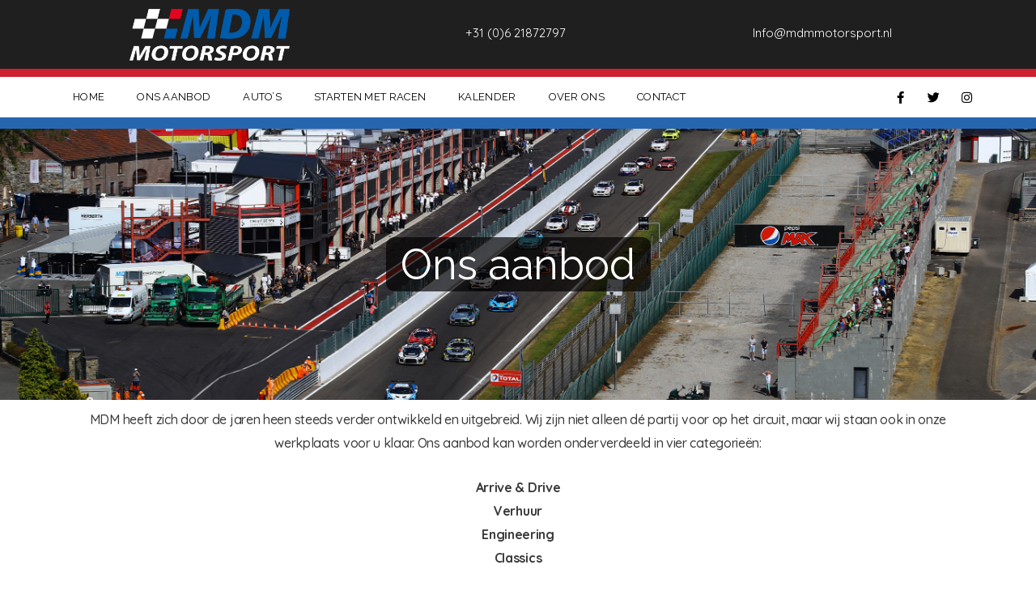

--- FILE ---
content_type: text/html; charset=UTF-8
request_url: https://mdmmotorsport.nl/-mdm/ons-aanbod/
body_size: 15349
content:
<!DOCTYPE html>
<html lang="nl">
<head>
<meta charset="UTF-8">
<meta name="viewport" content="width=device-width, initial-scale=1">
<link rel="profile" href="https://gmpg.org/xfn/11">

				<script type="text/javascript"
						id="Cookiebot"
						src="https://consent.cookiebot.com/uc.js"
						data-cbid="dennisbus74@gmail.com"
																																					data-blockingmode="auto"
										></script>
				<title>Ons aanbod &#8211; MDM Motorsport</title>
<meta name='robots' content='noindex, nofollow' />
<link rel='dns-prefetch' href='//s.w.org' />
<link rel="alternate" type="application/rss+xml" title="MDM Motorsport &raquo; Feed" href="https://mdmmotorsport.nl/-mdm/feed/" />
<link rel="alternate" type="application/rss+xml" title="MDM Motorsport &raquo; Reactiesfeed" href="https://mdmmotorsport.nl/-mdm/comments/feed/" />
<link rel="alternate" type="text/calendar" title="MDM Motorsport &raquo; iCal Feed" href="https://mdmmotorsport.nl/-mdm/events/?ical=1" />
		<script>
			window._wpemojiSettings = {"baseUrl":"https:\/\/s.w.org\/images\/core\/emoji\/13.1.0\/72x72\/","ext":".png","svgUrl":"https:\/\/s.w.org\/images\/core\/emoji\/13.1.0\/svg\/","svgExt":".svg","source":{"concatemoji":"https:\/\/mdmmotorsport.nl\/-mdm\/wp-includes\/js\/wp-emoji-release.min.js?ver=5.8.12"}};
			!function(e,a,t){var n,r,o,i=a.createElement("canvas"),p=i.getContext&&i.getContext("2d");function s(e,t){var a=String.fromCharCode;p.clearRect(0,0,i.width,i.height),p.fillText(a.apply(this,e),0,0);e=i.toDataURL();return p.clearRect(0,0,i.width,i.height),p.fillText(a.apply(this,t),0,0),e===i.toDataURL()}function c(e){var t=a.createElement("script");t.src=e,t.defer=t.type="text/javascript",a.getElementsByTagName("head")[0].appendChild(t)}for(o=Array("flag","emoji"),t.supports={everything:!0,everythingExceptFlag:!0},r=0;r<o.length;r++)t.supports[o[r]]=function(e){if(!p||!p.fillText)return!1;switch(p.textBaseline="top",p.font="600 32px Arial",e){case"flag":return s([127987,65039,8205,9895,65039],[127987,65039,8203,9895,65039])?!1:!s([55356,56826,55356,56819],[55356,56826,8203,55356,56819])&&!s([55356,57332,56128,56423,56128,56418,56128,56421,56128,56430,56128,56423,56128,56447],[55356,57332,8203,56128,56423,8203,56128,56418,8203,56128,56421,8203,56128,56430,8203,56128,56423,8203,56128,56447]);case"emoji":return!s([10084,65039,8205,55357,56613],[10084,65039,8203,55357,56613])}return!1}(o[r]),t.supports.everything=t.supports.everything&&t.supports[o[r]],"flag"!==o[r]&&(t.supports.everythingExceptFlag=t.supports.everythingExceptFlag&&t.supports[o[r]]);t.supports.everythingExceptFlag=t.supports.everythingExceptFlag&&!t.supports.flag,t.DOMReady=!1,t.readyCallback=function(){t.DOMReady=!0},t.supports.everything||(n=function(){t.readyCallback()},a.addEventListener?(a.addEventListener("DOMContentLoaded",n,!1),e.addEventListener("load",n,!1)):(e.attachEvent("onload",n),a.attachEvent("onreadystatechange",function(){"complete"===a.readyState&&t.readyCallback()})),(n=t.source||{}).concatemoji?c(n.concatemoji):n.wpemoji&&n.twemoji&&(c(n.twemoji),c(n.wpemoji)))}(window,document,window._wpemojiSettings);
		</script>
		<style>
img.wp-smiley,
img.emoji {
	display: inline !important;
	border: none !important;
	box-shadow: none !important;
	height: 1em !important;
	width: 1em !important;
	margin: 0 .07em !important;
	vertical-align: -0.1em !important;
	background: none !important;
	padding: 0 !important;
}
</style>
	<link rel='stylesheet' id='astra-theme-css-css'  href='https://mdmmotorsport.nl/-mdm/wp-content/themes/astra/assets/css/minified/frontend.min.css?ver=3.2.0' media='all' />
<style id='astra-theme-css-inline-css'>
html{font-size:93.75%;}a,.page-title{color:#0274be;}a:hover,a:focus{color:#3a3a3a;}body,button,input,select,textarea,.ast-button,.ast-custom-button{font-family:-apple-system,BlinkMacSystemFont,Segoe UI,Roboto,Oxygen-Sans,Ubuntu,Cantarell,Helvetica Neue,sans-serif;font-weight:inherit;font-size:15px;font-size:1rem;}blockquote{color:#000000;}.site-title{font-size:35px;font-size:2.3333333333333rem;}header .custom-logo-link img{max-width:122px;}.astra-logo-svg{width:122px;}.ast-archive-description .ast-archive-title{font-size:40px;font-size:2.6666666666667rem;}.site-header .site-description{font-size:15px;font-size:1rem;}.entry-title{font-size:40px;font-size:2.6666666666667rem;}h1,.entry-content h1{font-size:40px;font-size:2.6666666666667rem;}h2,.entry-content h2{font-size:30px;font-size:2rem;}h3,.entry-content h3{font-size:25px;font-size:1.6666666666667rem;}h4,.entry-content h4{font-size:20px;font-size:1.3333333333333rem;}h5,.entry-content h5{font-size:18px;font-size:1.2rem;}h6,.entry-content h6{font-size:15px;font-size:1rem;}.ast-single-post .entry-title,.page-title{font-size:30px;font-size:2rem;}::selection{background-color:#0274be;color:#ffffff;}body,h1,.entry-title a,.entry-content h1,h2,.entry-content h2,h3,.entry-content h3,h4,.entry-content h4,h5,.entry-content h5,h6,.entry-content h6{color:#3a3a3a;}.tagcloud a:hover,.tagcloud a:focus,.tagcloud a.current-item{color:#ffffff;border-color:#0274be;background-color:#0274be;}input:focus,input[type="text"]:focus,input[type="email"]:focus,input[type="url"]:focus,input[type="password"]:focus,input[type="reset"]:focus,input[type="search"]:focus,textarea:focus{border-color:#0274be;}input[type="radio"]:checked,input[type=reset],input[type="checkbox"]:checked,input[type="checkbox"]:hover:checked,input[type="checkbox"]:focus:checked,input[type=range]::-webkit-slider-thumb{border-color:#0274be;background-color:#0274be;box-shadow:none;}.site-footer a:hover + .post-count,.site-footer a:focus + .post-count{background:#0274be;border-color:#0274be;}.single .nav-links .nav-previous,.single .nav-links .nav-next{color:#0274be;}.entry-meta,.entry-meta *{line-height:1.45;color:#0274be;}.entry-meta a:hover,.entry-meta a:hover *,.entry-meta a:focus,.entry-meta a:focus *,.page-links > .page-link,.page-links .page-link:hover,.post-navigation a:hover{color:#3a3a3a;}.widget-title{font-size:21px;font-size:1.4rem;color:#3a3a3a;}#cat option,.secondary .calendar_wrap thead a,.secondary .calendar_wrap thead a:visited{color:#0274be;}.secondary .calendar_wrap #today,.ast-progress-val span{background:#0274be;}.secondary a:hover + .post-count,.secondary a:focus + .post-count{background:#0274be;border-color:#0274be;}.calendar_wrap #today > a{color:#ffffff;}.page-links .page-link,.single .post-navigation a{color:#0274be;}.wp-block-buttons.aligncenter{justify-content:center;}@media (min-width:1200px){.ast-separate-container.ast-right-sidebar .entry-content .wp-block-image.alignfull,.ast-separate-container.ast-left-sidebar .entry-content .wp-block-image.alignfull,.ast-separate-container.ast-right-sidebar .entry-content .wp-block-cover.alignfull,.ast-separate-container.ast-left-sidebar .entry-content .wp-block-cover.alignfull{margin-left:-6.67em;margin-right:-6.67em;max-width:unset;width:unset;}.ast-separate-container.ast-right-sidebar .entry-content .wp-block-image.alignwide,.ast-separate-container.ast-left-sidebar .entry-content .wp-block-image.alignwide,.ast-separate-container.ast-right-sidebar .entry-content .wp-block-cover.alignwide,.ast-separate-container.ast-left-sidebar .entry-content .wp-block-cover.alignwide{margin-left:-20px;margin-right:-20px;max-width:unset;width:unset;}}@media (min-width:1200px){.wp-block-group .has-background{padding:20px;}}@media (min-width:1200px){.ast-no-sidebar.ast-separate-container .entry-content .wp-block-group.alignwide,.ast-no-sidebar.ast-separate-container .entry-content .wp-block-cover.alignwide{margin-left:-20px;margin-right:-20px;padding-left:20px;padding-right:20px;}.ast-no-sidebar.ast-separate-container .entry-content .wp-block-cover.alignfull,.ast-no-sidebar.ast-separate-container .entry-content .wp-block-group.alignfull{margin-left:-6.67em;margin-right:-6.67em;padding-left:6.67em;padding-right:6.67em;}}@media (min-width:1200px){.wp-block-cover-image.alignwide .wp-block-cover__inner-container,.wp-block-cover.alignwide .wp-block-cover__inner-container,.wp-block-cover-image.alignfull .wp-block-cover__inner-container,.wp-block-cover.alignfull .wp-block-cover__inner-container{width:100%;}}.ast-plain-container.ast-no-sidebar #primary{margin-top:0;margin-bottom:0;}@media (max-width:921px){.ast-theme-transparent-header #primary,.ast-theme-transparent-header #secondary{padding:0;}}.wp-block-columns{margin-bottom:unset;}.wp-block-image.size-full{margin:2rem 0;}.wp-block-separator.has-background{padding:0;}.wp-block-gallery{margin-bottom:1.6em;}.wp-block-group{padding-top:4em;padding-bottom:4em;}.wp-block-group__inner-container .wp-block-columns:last-child,.wp-block-group__inner-container :last-child,.wp-block-table table{margin-bottom:0;}.blocks-gallery-grid{width:100%;}.wp-block-navigation-link__content{padding:5px 0;}.wp-block-group .wp-block-group .has-text-align-center,.wp-block-group .wp-block-column .has-text-align-center{max-width:100%;}.has-text-align-center{margin:0 auto;}@media (min-width:1200px){.wp-block-cover__inner-container,.alignwide .wp-block-group__inner-container,.alignfull .wp-block-group__inner-container{max-width:1200px;margin:0 auto;}.wp-block-group.alignnone,.wp-block-group.aligncenter,.wp-block-group.alignleft,.wp-block-group.alignright,.wp-block-group.alignwide,.wp-block-columns.alignwide{margin:2rem 0 1rem 0;}}@media (max-width:1200px){.wp-block-group{padding:3em;}.wp-block-group .wp-block-group{padding:1.5em;}.wp-block-columns,.wp-block-column{margin:1rem 0;}}@media (min-width:921px){.wp-block-columns .wp-block-group{padding:2em;}}@media (max-width:544px){.wp-block-cover-image .wp-block-cover__inner-container,.wp-block-cover .wp-block-cover__inner-container{width:unset;}.wp-block-cover,.wp-block-cover-image{padding:2em 0;}.wp-block-group,.wp-block-cover{padding:2em;}.wp-block-media-text__media img,.wp-block-media-text__media video{width:unset;max-width:100%;}.wp-block-media-text.has-background .wp-block-media-text__content{padding:1em;}}@media (max-width:921px){.ast-plain-container.ast-no-sidebar #primary{padding:0;}}@media (min-width:544px){.entry-content .wp-block-media-text.has-media-on-the-right .wp-block-media-text__content{padding:0 8% 0 0;}.entry-content .wp-block-media-text .wp-block-media-text__content{padding:0 0 0 8%;}.ast-plain-container .site-content .entry-content .has-custom-content-position.is-position-bottom-left > *,.ast-plain-container .site-content .entry-content .has-custom-content-position.is-position-bottom-right > *,.ast-plain-container .site-content .entry-content .has-custom-content-position.is-position-top-left > *,.ast-plain-container .site-content .entry-content .has-custom-content-position.is-position-top-right > *,.ast-plain-container .site-content .entry-content .has-custom-content-position.is-position-center-right > *,.ast-plain-container .site-content .entry-content .has-custom-content-position.is-position-center-left > *{margin:0;}}@media (max-width:544px){.entry-content .wp-block-media-text .wp-block-media-text__content{padding:8% 0;}.wp-block-media-text .wp-block-media-text__media img{width:auto;max-width:100%;}}@media (max-width:921px){.ast-separate-container .ast-article-post,.ast-separate-container .ast-article-single{padding:1.5em 2.14em;}.ast-separate-container #primary,.ast-separate-container #secondary{padding:1.5em 0;}#primary,#secondary{padding:1.5em 0;margin:0;}.ast-left-sidebar #content > .ast-container{display:flex;flex-direction:column-reverse;width:100%;}.ast-author-box img.avatar{margin:20px 0 0 0;}}@media (max-width:921px){.ast-right-sidebar #primary{padding-right:0;}}@media (min-width:922px){.ast-separate-container.ast-right-sidebar #primary,.ast-separate-container.ast-left-sidebar #primary{border:0;}.search-no-results.ast-separate-container #primary{margin-bottom:4em;}}@media (min-width:922px){.ast-right-sidebar #primary{border-right:1px solid #eee;}.ast-left-sidebar #primary{border-left:1px solid #eee;}}.elementor-button-wrapper .elementor-button{border-style:solid;border-top-width:0;border-right-width:0;border-left-width:0;border-bottom-width:0;}body .elementor-button.elementor-size-sm,body .elementor-button.elementor-size-xs,body .elementor-button.elementor-size-md,body .elementor-button.elementor-size-lg,body .elementor-button.elementor-size-xl,body .elementor-button{border-radius:2px;padding-top:10px;padding-right:40px;padding-bottom:10px;padding-left:40px;}.elementor-button-wrapper .elementor-button{border-color:#0274be;background-color:#0274be;}.elementor-button-wrapper .elementor-button:hover,.elementor-button-wrapper .elementor-button:focus{color:#ffffff;background-color:#3a3a3a;border-color:#3a3a3a;}.wp-block-button .wp-block-button__link,.elementor-button-wrapper .elementor-button,.elementor-button-wrapper .elementor-button:visited{color:#ffffff;}.elementor-button-wrapper .elementor-button{font-family:inherit;font-weight:inherit;line-height:1;}.wp-block-button .wp-block-button__link{border-style:solid;border-top-width:0;border-right-width:0;border-left-width:0;border-bottom-width:0;border-color:#0274be;background-color:#0274be;color:#ffffff;font-family:inherit;font-weight:inherit;line-height:1;border-radius:2px;padding-top:10px;padding-right:40px;padding-bottom:10px;padding-left:40px;}.wp-block-button .wp-block-button__link:hover,.wp-block-button .wp-block-button__link:focus{color:#ffffff;background-color:#3a3a3a;border-color:#3a3a3a;}.menu-toggle,button,.ast-button,.ast-custom-button,.button,input#submit,input[type="button"],input[type="submit"],input[type="reset"]{border-style:solid;border-top-width:0;border-right-width:0;border-left-width:0;border-bottom-width:0;color:#ffffff;border-color:#0274be;background-color:#0274be;border-radius:2px;padding-top:10px;padding-right:40px;padding-bottom:10px;padding-left:40px;font-family:inherit;font-weight:inherit;line-height:1;}button:focus,.menu-toggle:hover,button:hover,.ast-button:hover,.ast-custom-button:hover .button:hover,.ast-custom-button:hover ,input[type=reset]:hover,input[type=reset]:focus,input#submit:hover,input#submit:focus,input[type="button"]:hover,input[type="button"]:focus,input[type="submit"]:hover,input[type="submit"]:focus{color:#ffffff;background-color:#3a3a3a;border-color:#3a3a3a;}@media (min-width:921px){.ast-container{max-width:100%;}}@media (min-width:544px){.ast-container{max-width:100%;}}@media (max-width:544px){.ast-separate-container .ast-article-post,.ast-separate-container .ast-article-single{padding:1.5em 1em;}.ast-separate-container #content .ast-container{padding-left:0.54em;padding-right:0.54em;}.ast-separate-container .ast-archive-description{padding:1.5em 1em;}.ast-search-menu-icon.ast-dropdown-active .search-field{width:170px;}}@media (max-width:921px){.ast-mobile-header-stack .main-header-bar .ast-search-menu-icon{display:inline-block;}.ast-header-break-point.ast-header-custom-item-outside .ast-mobile-header-stack .main-header-bar .ast-search-icon{margin:0;}}@media (max-width:921px){.ast-archive-description .ast-archive-title{font-size:40px;}.entry-title{font-size:30px;}h1,.entry-content h1{font-size:30px;}h2,.entry-content h2{font-size:25px;}h3,.entry-content h3{font-size:20px;}.ast-single-post .entry-title,.page-title{font-size:30px;}.astra-logo-svg{width:120px;}header .custom-logo-link img,.ast-header-break-point .site-logo-img .custom-mobile-logo-link img{max-width:120px;}}@media (max-width:544px){.ast-archive-description .ast-archive-title{font-size:40px;}.entry-title{font-size:30px;}h1,.entry-content h1{font-size:30px;}h2,.entry-content h2{font-size:25px;}h3,.entry-content h3{font-size:20px;}.ast-single-post .entry-title,.page-title{font-size:30px;}.ast-header-break-point .site-branding img,.ast-header-break-point .custom-logo-link img{max-width:100px;}.astra-logo-svg{width:100px;}.ast-header-break-point .site-logo-img .custom-mobile-logo-link img{max-width:100px;}}@media (max-width:921px){html{font-size:85.5%;}}@media (max-width:544px){html{font-size:85.5%;}}@media (min-width:922px){.ast-container{max-width:1240px;}}@font-face {font-family: "Astra";src: url(https://mdmmotorsport.nl/-mdm/wp-content/themes/astra/assets/fonts/astra.woff) format("woff"),url(https://mdmmotorsport.nl/-mdm/wp-content/themes/astra/assets/fonts/astra.ttf) format("truetype"),url(https://mdmmotorsport.nl/-mdm/wp-content/themes/astra/assets/fonts/astra.svg#astra) format("svg");font-weight: normal;font-style: normal;font-display: fallback;}@media (min-width:922px){.main-header-menu .sub-menu .menu-item.ast-left-align-sub-menu:hover > .sub-menu,.main-header-menu .sub-menu .menu-item.ast-left-align-sub-menu.focus > .sub-menu{margin-left:-0px;}}.ast-breadcrumbs .trail-browse,.ast-breadcrumbs .trail-items,.ast-breadcrumbs .trail-items li{display:inline-block;margin:0;padding:0;border:none;background:inherit;text-indent:0;}.ast-breadcrumbs .trail-browse{font-size:inherit;font-style:inherit;font-weight:inherit;color:inherit;}.ast-breadcrumbs .trail-items{list-style:none;}.trail-items li::after{padding:0 0.3em;content:"\00bb";}.trail-items li:last-of-type::after{display:none;}@media (max-width:921px){.ast-builder-grid-row-container.ast-builder-grid-row-tablet-6-equal .ast-builder-grid-row{grid-template-columns:repeat( 6,1fr );}.ast-builder-grid-row-container.ast-builder-grid-row-tablet-5-equal .ast-builder-grid-row{grid-template-columns:repeat( 5,1fr );}.ast-builder-grid-row-container.ast-builder-grid-row-tablet-4-equal .ast-builder-grid-row{grid-template-columns:repeat( 4,1fr );}.ast-builder-grid-row-container.ast-builder-grid-row-tablet-4-lheavy .ast-builder-grid-row{grid-template-columns:2fr 1fr 1fr 1fr;}.ast-builder-grid-row-container.ast-builder-grid-row-tablet-4-rheavy .ast-builder-grid-row{grid-template-columns:1fr 1fr 1fr 2fr;}.ast-builder-grid-row-container.ast-builder-grid-row-tablet-3-equal .ast-builder-grid-row{grid-template-columns:repeat( 3,1fr );}.ast-builder-grid-row-container.ast-builder-grid-row-tablet-3-lheavy .ast-builder-grid-row{grid-template-columns:2fr 1fr 1fr;}.ast-builder-grid-row-container.ast-builder-grid-row-tablet-3-rheavy .ast-builder-grid-row{grid-template-columns:1fr 1fr 2fr;}.ast-builder-grid-row-container.ast-builder-grid-row-tablet-3-cheavy .ast-builder-grid-row{grid-template-columns:1fr 2fr 1fr;}.ast-builder-grid-row-container.ast-builder-grid-row-tablet-3-cwide .ast-builder-grid-row{grid-template-columns:1fr 3fr 1fr;}.ast-builder-grid-row-container.ast-builder-grid-row-tablet-3-firstrow .ast-builder-grid-row{grid-template-columns:1fr 1fr;}.ast-builder-grid-row-container.ast-builder-grid-row-tablet-3-firstrow .ast-builder-grid-row > *:first-child{grid-column:1 / -1;}.ast-builder-grid-row-container.ast-builder-grid-row-tablet-3-lastrow .ast-builder-grid-row{grid-template-columns:1fr 1fr;}.ast-builder-grid-row-container.ast-builder-grid-row-tablet-3-lastrow .ast-builder-grid-row > *:last-child{grid-column:1 / -1;}.ast-builder-grid-row-container.ast-builder-grid-row-tablet-2-equal .ast-builder-grid-row{grid-template-columns:repeat( 2,1fr );}.ast-builder-grid-row-container.ast-builder-grid-row-tablet-2-lheavy .ast-builder-grid-row{grid-template-columns:2fr 1fr;}.ast-builder-grid-row-container.ast-builder-grid-row-tablet-2-rheavy .ast-builder-grid-row{grid-template-columns:1fr 2fr;}.ast-builder-grid-row-container.ast-builder-grid-row-tablet-full .ast-builder-grid-row{grid-template-columns:1fr;}}@media (max-width:544px){.ast-builder-grid-row-container.ast-builder-grid-row-mobile-6-equal .ast-builder-grid-row{grid-template-columns:repeat( 6,1fr );}.ast-builder-grid-row-container.ast-builder-grid-row-mobile-5-equal .ast-builder-grid-row{grid-template-columns:repeat( 5,1fr );}.ast-builder-grid-row-container.ast-builder-grid-row-mobile-4-equal .ast-builder-grid-row{grid-template-columns:repeat( 4,1fr );}.ast-builder-grid-row-container.ast-builder-grid-row-mobile-4-lheavy .ast-builder-grid-row{grid-template-columns:2fr 1fr 1fr 1fr;}.ast-builder-grid-row-container.ast-builder-grid-row-mobile-4-rheavy .ast-builder-grid-row{grid-template-columns:1fr 1fr 1fr 2fr;}.ast-builder-grid-row-container.ast-builder-grid-row-mobile-3-equal .ast-builder-grid-row{grid-template-columns:repeat( 3,1fr );}.ast-builder-grid-row-container.ast-builder-grid-row-mobile-3-lheavy .ast-builder-grid-row{grid-template-columns:2fr 1fr 1fr;}.ast-builder-grid-row-container.ast-builder-grid-row-mobile-3-rheavy .ast-builder-grid-row{grid-template-columns:1fr 1fr 2fr;}.ast-builder-grid-row-container.ast-builder-grid-row-mobile-3-cheavy .ast-builder-grid-row{grid-template-columns:1fr 2fr 1fr;}.ast-builder-grid-row-container.ast-builder-grid-row-mobile-3-cwide .ast-builder-grid-row{grid-template-columns:1fr 3fr 1fr;}.ast-builder-grid-row-container.ast-builder-grid-row-mobile-3-firstrow .ast-builder-grid-row{grid-template-columns:1fr 1fr;}.ast-builder-grid-row-container.ast-builder-grid-row-mobile-3-firstrow .ast-builder-grid-row > *:first-child{grid-column:1 / -1;}.ast-builder-grid-row-container.ast-builder-grid-row-mobile-3-lastrow .ast-builder-grid-row{grid-template-columns:1fr 1fr;}.ast-builder-grid-row-container.ast-builder-grid-row-mobile-3-lastrow .ast-builder-grid-row > *:last-child{grid-column:1 / -1;}.ast-builder-grid-row-container.ast-builder-grid-row-mobile-2-equal .ast-builder-grid-row{grid-template-columns:repeat( 2,1fr );}.ast-builder-grid-row-container.ast-builder-grid-row-mobile-2-lheavy .ast-builder-grid-row{grid-template-columns:2fr 1fr;}.ast-builder-grid-row-container.ast-builder-grid-row-mobile-2-rheavy .ast-builder-grid-row{grid-template-columns:1fr 2fr;}.ast-builder-grid-row-container.ast-builder-grid-row-mobile-full .ast-builder-grid-row{grid-template-columns:1fr;}}.ast-builder-layout-element .ast-site-identity{margin-top:-50px;margin-bottom:-50px;margin-left:-50px;margin-right:-50px;}@media (max-width:921px){.ast-builder-layout-element .ast-site-identity{margin-top:-1px;margin-bottom:-1px;margin-left:-1px;margin-right:-1px;}}@media (max-width:544px){.ast-builder-layout-element .ast-site-identity{margin-top:0px;margin-bottom:0px;margin-left:0px;margin-right:0px;}}.ast-builder-layout-element[data-section="title_tagline"]{display:flex;}@media (max-width:921px){.ast-header-break-point .ast-builder-layout-element[data-section="title_tagline"]{display:flex;}}@media (max-width:544px){.ast-header-break-point .ast-builder-layout-element[data-section="title_tagline"]{display:flex;}}.ast-builder-menu-1{font-family:inherit;font-weight:inherit;}.ast-builder-menu-1 .sub-menu,.ast-builder-menu-1 .inline-on-mobile .sub-menu{border-top-width:2px;border-bottom-width:0px;border-right-width:0px;border-left-width:0px;border-color:#0274be;border-style:solid;width:100px;border-radius:0px;}.ast-builder-menu-1 .main-header-menu > .menu-item > .sub-menu,.ast-builder-menu-1 .main-header-menu > .menu-item > .astra-full-megamenu-wrapper{margin-top:0px;}.ast-desktop .ast-builder-menu-1 .main-header-menu > .menu-item > .sub-menu:before,.ast-desktop .ast-builder-menu-1 .main-header-menu > .menu-item > .astra-full-megamenu-wrapper:before{height:calc( 0px + 5px );}.ast-desktop .ast-builder-menu-1 .menu-item .sub-menu .menu-link{border-style:none;}@media (max-width:921px){.ast-header-break-point .ast-builder-menu-1 .menu-item.menu-item-has-children > .ast-menu-toggle{top:0;}.ast-builder-menu-1 .menu-item-has-children > .menu-link:after{content:unset;}}@media (max-width:544px){.ast-header-break-point .ast-builder-menu-1 .menu-item.menu-item-has-children > .ast-menu-toggle{top:0;}}.ast-builder-menu-1{display:flex;}@media (max-width:921px){.ast-header-break-point .ast-builder-menu-1{display:flex;}}@media (max-width:544px){.ast-header-break-point .ast-builder-menu-1{display:flex;}}.elementor-widget-heading .elementor-heading-title{margin:0;}.elementor-post.elementor-grid-item.hentry{margin-bottom:0;}.woocommerce div.product .elementor-element.elementor-products-grid .related.products ul.products li.product,.elementor-element .elementor-wc-products .woocommerce[class*='columns-'] ul.products li.product{width:auto;margin:0;float:none;}.ast-left-sidebar .elementor-section.elementor-section-stretched,.ast-right-sidebar .elementor-section.elementor-section-stretched{max-width:100%;left:0 !important;}.ast-header-break-point .main-header-bar{border-bottom-width:1px;}@media (min-width:922px){.main-header-bar{border-bottom-width:1px;}}.ast-safari-browser-less-than-11 .main-header-menu .menu-item, .ast-safari-browser-less-than-11 .main-header-bar .ast-masthead-custom-menu-items{display:block;}.main-header-menu .menu-item, .main-header-bar .ast-masthead-custom-menu-items{-js-display:flex;display:flex;-webkit-box-pack:center;-webkit-justify-content:center;-moz-box-pack:center;-ms-flex-pack:center;justify-content:center;-webkit-box-orient:vertical;-webkit-box-direction:normal;-webkit-flex-direction:column;-moz-box-orient:vertical;-moz-box-direction:normal;-ms-flex-direction:column;flex-direction:column;}.main-header-menu > .menu-item > .menu-link{height:100%;-webkit-box-align:center;-webkit-align-items:center;-moz-box-align:center;-ms-flex-align:center;align-items:center;-js-display:flex;display:flex;}.ast-primary-menu-disabled .main-header-bar .ast-masthead-custom-menu-items{flex:unset;}.ast-mobile-popup-drawer.active .ast-mobile-popup-inner{background-color:#ffffff;;color:#3a3a3a;}.ast-mobile-header-wrap .ast-mobile-header-content{background-color:#ffffff;;}.ast-mobile-popup-content > *, .ast-mobile-header-content > *{padding-top:0px;padding-bottom:0px;}@media (max-width:921px){.content-align-flex-start .ast-builder-layout-element{justify-content:flex-start;}.content-align-flex-start .main-header-menu{text-align:left;}}.ast-mobile-header-wrap .ast-primary-header-bar,.ast-primary-header-bar .site-primary-header-wrap{min-height:70px;}.ast-desktop .ast-primary-header-bar .main-header-menu > .menu-item{line-height:70px;}@media (max-width:921px){#masthead .ast-mobile-header-wrap .ast-above-header-bar,#masthead .ast-mobile-header-wrap .ast-primary-header-bar,#masthead .ast-mobile-header-wrap .ast-below-header-bar{padding-left:20px;padding-right:20px;}}.ast-header-break-point .ast-primary-header-bar{border-bottom-width:1px;border-bottom-color:#eaeaea;border-bottom-style:solid;}@media (min-width:922px){.ast-primary-header-bar{border-bottom-width:1px;border-bottom-color:#eaeaea;border-bottom-style:solid;}}.ast-primary-header-bar{background-color:#ffffff;;}.ast-primary-header-bar{display:block;}@media (max-width:921px){.ast-header-break-point .ast-primary-header-bar{display:grid;}}@media (max-width:544px){.ast-header-break-point .ast-primary-header-bar{display:grid;}}[data-section="section-header-mobile-trigger"] .ast-button-wrap .ast-mobile-menu-trigger-minimal{color:#0274be;border:none;background:transparent;}[data-section="section-header-mobile-trigger"] .ast-button-wrap .mobile-menu-toggle-icon .ast-mobile-svg{width:20px;height:20px;fill:#0274be;}[data-section="section-header-mobile-trigger"] .ast-button-wrap .mobile-menu-wrap .mobile-menu{color:#0274be;}@media (max-width:921px){.ast-builder-menu-mobile .main-navigation .menu-item > .menu-link{font-family:inherit;font-weight:inherit;}.ast-builder-menu-mobile .main-navigation .menu-item.menu-item-has-children > .ast-menu-toggle{top:0;}.ast-builder-menu-mobile .main-navigation .menu-item-has-children > .menu-link:after{content:unset;}.ast-header-break-point .ast-builder-menu-mobile .main-header-menu, .ast-header-break-point .ast-builder-menu-mobile .main-navigation .menu-item .menu-link, .ast-header-break-point .ast-builder-menu-mobile .main-navigation .menu-item .sub-menu .menu-link{border-style:none;}}@media (max-width:544px){.ast-builder-menu-mobile .main-navigation .menu-item.menu-item-has-children > .ast-menu-toggle{top:0;}}.ast-builder-menu-mobile .main-navigation{display:block;}@media (max-width:921px){.ast-header-break-point .ast-builder-menu-mobile .main-navigation{display:block;}}@media (max-width:544px){.ast-header-break-point .ast-builder-menu-mobile .main-navigation{display:block;}}
</style>
<link rel='stylesheet' id='astra-menu-animation-css'  href='https://mdmmotorsport.nl/-mdm/wp-content/themes/astra/assets/css/minified/menu-animation.min.css?ver=3.2.0' media='all' />
<link rel='stylesheet' id='wp-block-library-css'  href='https://mdmmotorsport.nl/-mdm/wp-includes/css/dist/block-library/style.min.css?ver=5.8.12' media='all' />
<link rel='stylesheet' id='elementor-icons-css'  href='https://mdmmotorsport.nl/-mdm/wp-content/plugins/elementor/assets/lib/eicons/css/elementor-icons.min.css?ver=5.12.0' media='all' />
<link rel='stylesheet' id='elementor-frontend-legacy-css'  href='https://mdmmotorsport.nl/-mdm/wp-content/plugins/elementor/assets/css/frontend-legacy.min.css?ver=3.4.4' media='all' />
<link rel='stylesheet' id='elementor-frontend-css'  href='https://mdmmotorsport.nl/-mdm/wp-content/plugins/elementor/assets/css/frontend.min.css?ver=3.4.4' media='all' />
<style id='elementor-frontend-inline-css'>
@font-face{font-family:eicons;src:url(https://mdmmotorsport.nl/-mdm/wp-content/plugins/elementor/assets/lib/eicons/fonts/eicons.eot?5.10.0);src:url(https://mdmmotorsport.nl/-mdm/wp-content/plugins/elementor/assets/lib/eicons/fonts/eicons.eot?5.10.0#iefix) format("embedded-opentype"),url(https://mdmmotorsport.nl/-mdm/wp-content/plugins/elementor/assets/lib/eicons/fonts/eicons.woff2?5.10.0) format("woff2"),url(https://mdmmotorsport.nl/-mdm/wp-content/plugins/elementor/assets/lib/eicons/fonts/eicons.woff?5.10.0) format("woff"),url(https://mdmmotorsport.nl/-mdm/wp-content/plugins/elementor/assets/lib/eicons/fonts/eicons.ttf?5.10.0) format("truetype"),url(https://mdmmotorsport.nl/-mdm/wp-content/plugins/elementor/assets/lib/eicons/fonts/eicons.svg?5.10.0#eicon) format("svg");font-weight:400;font-style:normal}
</style>
<link rel='stylesheet' id='elementor-post-1708-css'  href='https://mdmmotorsport.nl/-mdm/wp-content/uploads/elementor/css/post-1708.css?ver=1632735283' media='all' />
<link rel='stylesheet' id='elementor-pro-css'  href='https://mdmmotorsport.nl/-mdm/wp-content/plugins/elementor-pro/assets/css/frontend.min.css?ver=3.2.1' media='all' />
<link rel='stylesheet' id='elementor-post-1874-css'  href='https://mdmmotorsport.nl/-mdm/wp-content/uploads/elementor/css/post-1874.css?ver=1632769706' media='all' />
<link rel='stylesheet' id='elementor-post-1822-css'  href='https://mdmmotorsport.nl/-mdm/wp-content/uploads/elementor/css/post-1822.css?ver=1632735283' media='all' />
<link rel='stylesheet' id='elementor-post-1841-css'  href='https://mdmmotorsport.nl/-mdm/wp-content/uploads/elementor/css/post-1841.css?ver=1632735284' media='all' />
<link rel='stylesheet' id='google-fonts-1-css'  href='https://fonts.googleapis.com/css?family=Quicksand%3A100%2C100italic%2C200%2C200italic%2C300%2C300italic%2C400%2C400italic%2C500%2C500italic%2C600%2C600italic%2C700%2C700italic%2C800%2C800italic%2C900%2C900italic%7CArchivo%3A100%2C100italic%2C200%2C200italic%2C300%2C300italic%2C400%2C400italic%2C500%2C500italic%2C600%2C600italic%2C700%2C700italic%2C800%2C800italic%2C900%2C900italic%7CRaleway%3A100%2C100italic%2C200%2C200italic%2C300%2C300italic%2C400%2C400italic%2C500%2C500italic%2C600%2C600italic%2C700%2C700italic%2C800%2C800italic%2C900%2C900italic&#038;display=auto&#038;ver=5.8.12' media='all' />
<link rel='stylesheet' id='elementor-icons-shared-0-css'  href='https://mdmmotorsport.nl/-mdm/wp-content/plugins/elementor/assets/lib/font-awesome/css/fontawesome.min.css?ver=5.15.3' media='all' />
<link rel='stylesheet' id='elementor-icons-fa-brands-css'  href='https://mdmmotorsport.nl/-mdm/wp-content/plugins/elementor/assets/lib/font-awesome/css/brands.min.css?ver=5.15.3' media='all' />
<!--[if IE]>
<script src='https://mdmmotorsport.nl/-mdm/wp-content/themes/astra/assets/js/minified/flexibility.min.js?ver=3.2.0' id='astra-flexibility-js'></script>
<script id='astra-flexibility-js-after'>
flexibility(document.documentElement);
</script>
<![endif]-->
<link rel="https://api.w.org/" href="https://mdmmotorsport.nl/-mdm/wp-json/" /><link rel="alternate" type="application/json" href="https://mdmmotorsport.nl/-mdm/wp-json/wp/v2/pages/1874" /><link rel="EditURI" type="application/rsd+xml" title="RSD" href="https://mdmmotorsport.nl/-mdm/xmlrpc.php?rsd" />
<link rel="wlwmanifest" type="application/wlwmanifest+xml" href="https://mdmmotorsport.nl/-mdm/wp-includes/wlwmanifest.xml" /> 
<meta name="generator" content="WordPress 5.8.12" />
<link rel="canonical" href="https://mdmmotorsport.nl/-mdm/ons-aanbod/" />
<link rel='shortlink' href='https://mdmmotorsport.nl/-mdm/?p=1874' />
<link rel="alternate" type="application/json+oembed" href="https://mdmmotorsport.nl/-mdm/wp-json/oembed/1.0/embed?url=https%3A%2F%2Fmdmmotorsport.nl%2F-mdm%2Fons-aanbod%2F" />
<link rel="alternate" type="text/xml+oembed" href="https://mdmmotorsport.nl/-mdm/wp-json/oembed/1.0/embed?url=https%3A%2F%2Fmdmmotorsport.nl%2F-mdm%2Fons-aanbod%2F&#038;format=xml" />
<meta name="tec-api-version" content="v1"><meta name="tec-api-origin" content="https://mdmmotorsport.nl/-mdm"><link rel="https://theeventscalendar.com/" href="https://mdmmotorsport.nl/-mdm/wp-json/tribe/events/v1/" /><link rel="icon" href="https://mdmmotorsport.nl/-mdm/wp-content/uploads/2020/11/mdm-vlag-1-e1616152947470-150x150.png" sizes="32x32" />
<link rel="icon" href="https://mdmmotorsport.nl/-mdm/wp-content/uploads/2020/11/mdm-vlag-1-e1616152947470.png" sizes="192x192" />
<link rel="apple-touch-icon" href="https://mdmmotorsport.nl/-mdm/wp-content/uploads/2020/11/mdm-vlag-1-e1616152947470.png" />
<meta name="msapplication-TileImage" content="https://mdmmotorsport.nl/-mdm/wp-content/uploads/2020/11/mdm-vlag-1-e1616152947470.png" />
</head>

<body itemtype='https://schema.org/WebPage' itemscope='itemscope' class="page-template-default page page-id-1874 wp-custom-logo tribe-no-js ast-single-post ast-mobile-inherit-site-logo ast-inherit-site-logo-transparent astra-hfb-header ast-desktop ast-page-builder-template ast-no-sidebar astra-3.2.0 elementor-default elementor-kit-1708 elementor-page elementor-page-1874">
<div 
class="hfeed site" id="page">
	<a class="skip-link screen-reader-text" href="#content">Doorgaan naar inhoud</a>
			<div data-elementor-type="header" data-elementor-id="1822" class="elementor elementor-1822 elementor-location-header" data-elementor-settings="[]">
		<div class="elementor-section-wrap">
					<section class="elementor-section elementor-top-section elementor-element elementor-element-ce6705e elementor-section-height-min-height elementor-section-content-middle elementor-section-boxed elementor-section-height-default elementor-section-items-middle" data-id="ce6705e" data-element_type="section" data-settings="{&quot;background_background&quot;:&quot;classic&quot;}">
						<div class="elementor-container elementor-column-gap-narrow">
							<div class="elementor-row">
					<div class="elementor-column elementor-col-33 elementor-top-column elementor-element elementor-element-99ae45b" data-id="99ae45b" data-element_type="column">
			<div class="elementor-column-wrap elementor-element-populated">
							<div class="elementor-widget-wrap">
						<div class="elementor-element elementor-element-5b19738 elementor-widget elementor-widget-theme-site-logo elementor-widget-image" data-id="5b19738" data-element_type="widget" data-widget_type="theme-site-logo.default">
				<div class="elementor-widget-container">
								<div class="elementor-image">
													<a href="https://mdmmotorsport.nl/-mdm">
							<img width="2560" height="820" src="https://mdmmotorsport.nl/-mdm/wp-content/uploads/2020/11/Logo-MDM-met-wit-122x39.png" class="attachment-full size-full" alt="" loading="lazy" srcset="https://mdmmotorsport.nl/-mdm/wp-content/uploads/2020/11/Logo-MDM-met-wit.png 2560w, https://mdmmotorsport.nl/-mdm/wp-content/uploads/2020/11/Logo-MDM-met-wit-300x96.png 300w, https://mdmmotorsport.nl/-mdm/wp-content/uploads/2020/11/Logo-MDM-met-wit-1024x328.png 1024w, https://mdmmotorsport.nl/-mdm/wp-content/uploads/2020/11/Logo-MDM-met-wit-768x246.png 768w, https://mdmmotorsport.nl/-mdm/wp-content/uploads/2020/11/Logo-MDM-met-wit-1536x492.png 1536w, https://mdmmotorsport.nl/-mdm/wp-content/uploads/2020/11/Logo-MDM-met-wit-2048x656.png 2048w, https://mdmmotorsport.nl/-mdm/wp-content/uploads/2020/11/Logo-MDM-met-wit-122x39.png 122w" sizes="(max-width: 2560px) 100vw, 2560px" />								</a>
														</div>
						</div>
				</div>
						</div>
					</div>
		</div>
				<div class="elementor-column elementor-col-33 elementor-top-column elementor-element elementor-element-6a58e87" data-id="6a58e87" data-element_type="column">
			<div class="elementor-column-wrap elementor-element-populated">
							<div class="elementor-widget-wrap">
						<div class="elementor-element elementor-element-67ca654 elementor-widget elementor-widget-text-editor" data-id="67ca654" data-element_type="widget" data-widget_type="text-editor.default">
				<div class="elementor-widget-container">
								<div class="elementor-text-editor elementor-clearfix">
				<p><span style="font-style: inherit; font-weight: inherit;">+31 (0)6 21872797</span></p>					</div>
						</div>
				</div>
						</div>
					</div>
		</div>
				<div class="elementor-column elementor-col-33 elementor-top-column elementor-element elementor-element-f777a40" data-id="f777a40" data-element_type="column">
			<div class="elementor-column-wrap elementor-element-populated">
							<div class="elementor-widget-wrap">
						<div class="elementor-element elementor-element-cbfae0d elementor-hidden-phone elementor-widget elementor-widget-text-editor" data-id="cbfae0d" data-element_type="widget" data-widget_type="text-editor.default">
				<div class="elementor-widget-container">
								<div class="elementor-text-editor elementor-clearfix">
				<p>Info@mdmmotorsport.nl</p>					</div>
						</div>
				</div>
						</div>
					</div>
		</div>
								</div>
					</div>
		</section>
				<nav class="elementor-section elementor-top-section elementor-element elementor-element-7bd2f7bc elementor-section-content-middle elementor-section-boxed elementor-section-height-default elementor-section-height-default" data-id="7bd2f7bc" data-element_type="section" data-settings="{&quot;background_background&quot;:&quot;classic&quot;,&quot;sticky&quot;:&quot;top&quot;,&quot;sticky_on&quot;:[&quot;desktop&quot;,&quot;tablet&quot;,&quot;mobile&quot;],&quot;sticky_offset&quot;:0,&quot;sticky_effects_offset&quot;:0}">
						<div class="elementor-container elementor-column-gap-no">
							<div class="elementor-row">
					<div class="elementor-column elementor-col-50 elementor-top-column elementor-element elementor-element-2fd98eab" data-id="2fd98eab" data-element_type="column">
			<div class="elementor-column-wrap elementor-element-populated">
							<div class="elementor-widget-wrap">
						<div class="elementor-element elementor-element-47a009ca elementor-nav-menu--stretch elementor-nav-menu__align-left elementor-nav-menu__text-align-center elementor-nav-menu--indicator-classic elementor-nav-menu--dropdown-tablet elementor-nav-menu--toggle elementor-nav-menu--burger elementor-widget elementor-widget-nav-menu" data-id="47a009ca" data-element_type="widget" data-settings="{&quot;full_width&quot;:&quot;stretch&quot;,&quot;layout&quot;:&quot;horizontal&quot;,&quot;toggle&quot;:&quot;burger&quot;}" data-widget_type="nav-menu.default">
				<div class="elementor-widget-container">
						<nav role="navigation" class="elementor-nav-menu--main elementor-nav-menu__container elementor-nav-menu--layout-horizontal e--pointer-underline e--animation-fade"><ul id="menu-1-47a009ca" class="elementor-nav-menu"><li class="menu-item menu-item-type-custom menu-item-object-custom menu-item-home menu-item-1897"><a href="https://mdmmotorsport.nl/-mdm/" class="elementor-item menu-link">Home</a></li>
<li class="menu-item menu-item-type-post_type menu-item-object-page current-menu-item page_item page-item-1874 current_page_item menu-item-1902"><a href="https://mdmmotorsport.nl/-mdm/ons-aanbod/" aria-current="page" class="elementor-item elementor-item-active menu-link">Ons aanbod</a></li>
<li class="menu-item menu-item-type-post_type menu-item-object-page menu-item-1898"><a href="https://mdmmotorsport.nl/-mdm/autos/" class="elementor-item menu-link">Auto’s</a></li>
<li class="menu-item menu-item-type-post_type menu-item-object-page menu-item-2084"><a href="https://mdmmotorsport.nl/-mdm/starten-met-racen/" class="elementor-item menu-link">Starten met racen</a></li>
<li class="menu-item menu-item-type-post_type menu-item-object-page menu-item-1901"><a href="https://mdmmotorsport.nl/-mdm/kalender/" class="elementor-item menu-link">Kalender</a></li>
<li class="menu-item menu-item-type-post_type menu-item-object-page menu-item-1903"><a href="https://mdmmotorsport.nl/-mdm/over-ons/" class="elementor-item menu-link">Over ons</a></li>
<li class="menu-item menu-item-type-post_type menu-item-object-page menu-item-1899"><a href="https://mdmmotorsport.nl/-mdm/contact/" class="elementor-item menu-link">Contact</a></li>
</ul></nav>
					<div class="elementor-menu-toggle" role="button" tabindex="0" aria-label="Menu Toggle" aria-expanded="false">
			<i class="eicon-menu-bar" aria-hidden="true"></i>
			<span class="elementor-screen-only">Menu</span>
		</div>
			<nav class="elementor-nav-menu--dropdown elementor-nav-menu__container" role="navigation" aria-hidden="true"><ul id="menu-2-47a009ca" class="elementor-nav-menu"><li class="menu-item menu-item-type-custom menu-item-object-custom menu-item-home menu-item-1897"><a href="https://mdmmotorsport.nl/-mdm/" class="elementor-item menu-link">Home</a></li>
<li class="menu-item menu-item-type-post_type menu-item-object-page current-menu-item page_item page-item-1874 current_page_item menu-item-1902"><a href="https://mdmmotorsport.nl/-mdm/ons-aanbod/" aria-current="page" class="elementor-item elementor-item-active menu-link">Ons aanbod</a></li>
<li class="menu-item menu-item-type-post_type menu-item-object-page menu-item-1898"><a href="https://mdmmotorsport.nl/-mdm/autos/" class="elementor-item menu-link">Auto’s</a></li>
<li class="menu-item menu-item-type-post_type menu-item-object-page menu-item-2084"><a href="https://mdmmotorsport.nl/-mdm/starten-met-racen/" class="elementor-item menu-link">Starten met racen</a></li>
<li class="menu-item menu-item-type-post_type menu-item-object-page menu-item-1901"><a href="https://mdmmotorsport.nl/-mdm/kalender/" class="elementor-item menu-link">Kalender</a></li>
<li class="menu-item menu-item-type-post_type menu-item-object-page menu-item-1903"><a href="https://mdmmotorsport.nl/-mdm/over-ons/" class="elementor-item menu-link">Over ons</a></li>
<li class="menu-item menu-item-type-post_type menu-item-object-page menu-item-1899"><a href="https://mdmmotorsport.nl/-mdm/contact/" class="elementor-item menu-link">Contact</a></li>
</ul></nav>
				</div>
				</div>
						</div>
					</div>
		</div>
				<div class="elementor-column elementor-col-50 elementor-top-column elementor-element elementor-element-47bad538" data-id="47bad538" data-element_type="column">
			<div class="elementor-column-wrap elementor-element-populated">
							<div class="elementor-widget-wrap">
						<div class="elementor-element elementor-element-79894232 e-grid-align-right elementor-shape-rounded elementor-grid-0 elementor-widget elementor-widget-social-icons" data-id="79894232" data-element_type="widget" data-widget_type="social-icons.default">
				<div class="elementor-widget-container">
					<div class="elementor-social-icons-wrapper elementor-grid">
							<span class="elementor-grid-item">
					<a class="elementor-icon elementor-social-icon elementor-social-icon-facebook-f elementor-repeater-item-320e991" href="https://www.facebook.com/MDM-Motorsport-184465221586725/" target="_blank">
						<span class="elementor-screen-only">Facebook-f</span>
						<i class="fab fa-facebook-f"></i>					</a>
				</span>
							<span class="elementor-grid-item">
					<a class="elementor-icon elementor-social-icon elementor-social-icon-twitter elementor-repeater-item-1491259" href="https://twitter.com/MDMMOTORSPORTNL" target="_blank">
						<span class="elementor-screen-only">Twitter</span>
						<i class="fab fa-twitter"></i>					</a>
				</span>
							<span class="elementor-grid-item">
					<a class="elementor-icon elementor-social-icon elementor-social-icon-instagram elementor-repeater-item-dccfaf9" href="http://instagram.com/mdm.motorsport" target="_blank">
						<span class="elementor-screen-only">Instagram</span>
						<i class="fab fa-instagram"></i>					</a>
				</span>
					</div>
				</div>
				</div>
						</div>
					</div>
		</div>
								</div>
					</div>
		</nav>
				</div>
		</div>
			<div id="content" class="site-content">
		<div class="ast-container">
		

	<div id="primary" class="content-area primary">

		
					<main id="main" class="site-main">
				<article
class="post-1874 page type-page status-publish ast-article-single" id="post-1874" itemtype="https://schema.org/CreativeWork" itemscope="itemscope">
		<header class="entry-header ast-header-without-markup">
		
			</header><!-- .entry-header -->

	<div class="entry-content clear" 
		itemprop="text"	>

		
				<div data-elementor-type="wp-page" data-elementor-id="1874" class="elementor elementor-1874" data-elementor-settings="[]">
						<div class="elementor-inner">
							<div class="elementor-section-wrap">
							<section class="elementor-section elementor-top-section elementor-element elementor-element-30ae750 elementor-section-height-min-height elementor-section-content-middle elementor-section-boxed elementor-section-height-default elementor-section-items-middle" data-id="30ae750" data-element_type="section" data-settings="{&quot;background_background&quot;:&quot;classic&quot;}">
						<div class="elementor-container elementor-column-gap-no">
							<div class="elementor-row">
					<div class="elementor-column elementor-col-100 elementor-top-column elementor-element elementor-element-d358e6c" data-id="d358e6c" data-element_type="column">
			<div class="elementor-column-wrap elementor-element-populated">
							<div class="elementor-widget-wrap">
						<div class="elementor-element elementor-element-f765f78 elementor-widget__width-initial elementor-widget elementor-widget-heading" data-id="f765f78" data-element_type="widget" data-widget_type="heading.default">
				<div class="elementor-widget-container">
			<h2 class="elementor-heading-title elementor-size-default">Ons aanbod</h2>		</div>
				</div>
						</div>
					</div>
		</div>
								</div>
					</div>
		</section>
				<section class="elementor-section elementor-top-section elementor-element elementor-element-3ce198b elementor-section-content-middle elementor-section-boxed elementor-section-height-default elementor-section-height-default" data-id="3ce198b" data-element_type="section">
						<div class="elementor-container elementor-column-gap-default">
							<div class="elementor-row">
					<div class="elementor-column elementor-col-100 elementor-top-column elementor-element elementor-element-61b0f20" data-id="61b0f20" data-element_type="column">
			<div class="elementor-column-wrap elementor-element-populated">
							<div class="elementor-widget-wrap">
						<div class="elementor-element elementor-element-c882e72 elementor-widget elementor-widget-text-editor" data-id="c882e72" data-element_type="widget" data-widget_type="text-editor.default">
				<div class="elementor-widget-container">
								<div class="elementor-text-editor elementor-clearfix">
				<p>MDM heeft zich door de jaren heen steeds verder ontwikkeld en uitgebreid. Wij zijn niet alleen dé partij voor op het circuit, maar wij staan ook in onze werkplaats voor u klaar. Ons aanbod kan worden onderverdeeld in vier categorieën:</p><p><b>Arrive &amp; Drive<br /><span style="font-style: inherit; letter-spacing: -0.3px;">Verhuur<br /></span><span style="font-style: inherit; letter-spacing: -0.3px;">Engineering <br />Classics</span></b></p><p>Staat de dienst waar u naar zoekt niet op deze pagina, maar heeft het wel een connectie met de werkzaamheden van MDM? MDM verkent graag de mogelijkheden. </p>					</div>
						</div>
				</div>
				<div class="elementor-element elementor-element-f7cd0a7 elementor-align-center elementor-widget elementor-widget-button" data-id="f7cd0a7" data-element_type="widget" data-widget_type="button.default">
				<div class="elementor-widget-container">
					<div class="elementor-button-wrapper">
			<a href="" class="elementor-button-link elementor-button elementor-size-md" role="button">
						<span class="elementor-button-content-wrapper">
						<span class="elementor-button-text">Neem contact met ons op</span>
		</span>
					</a>
		</div>
				</div>
				</div>
						</div>
					</div>
		</div>
								</div>
					</div>
		</section>
				<section class="elementor-section elementor-top-section elementor-element elementor-element-213ce04 elementor-section-boxed elementor-section-height-default elementor-section-height-default" data-id="213ce04" data-element_type="section">
						<div class="elementor-container elementor-column-gap-default">
							<div class="elementor-row">
					<div class="elementor-column elementor-col-100 elementor-top-column elementor-element elementor-element-07e5f0f" data-id="07e5f0f" data-element_type="column">
			<div class="elementor-column-wrap elementor-element-populated">
							<div class="elementor-widget-wrap">
						<div class="elementor-element elementor-element-415edac elementor-invisible elementor-widget elementor-widget-text-editor" data-id="415edac" data-element_type="widget" data-settings="{&quot;_animation&quot;:&quot;slideInUp&quot;}" data-widget_type="text-editor.default">
				<div class="elementor-widget-container">
								<div class="elementor-text-editor elementor-clearfix">
				<p style="text-align: center;">
</p><p class="MsoNormal"><b><span style="font-size: 12.0pt; mso-bidi-font-size: 11.0pt;">Arrive &amp; Drive<br></span></b><span style="font-size: 12.0pt; mso-bidi-font-size: 11.0pt;">Voordat een race gereden kan worden moet er veel gebeuren. De auto moet race klaar gemaakt worden. Er moeten zaken geregeld worden op het gebied van onderhoud, transport van de raceauto, banden en reserveonderdelen, inschrijving voor toegang tot het circuit en soms ook een hotelovernachting. Bij Arrive &amp; Drive schakelt de coureur MDM in om dit allemaal te verzorgen. Zo hoeft de coureur alleen te focussen op het rijden. </span></p>
<p class="MsoNormal"><span style="font-size: 12.0pt; mso-bidi-font-size: 11.0pt;">&nbsp;</span><span style="font-size: 12.0pt; mso-bidi-font-size: 11.0pt;">MDM verzorgt niet alleen de essentiële zaken. Wij kunnen ook zorgen voor training en coaching, voor catering en data-analyse. Uiteraard kunnen wij ook ondersteunen bij het bepalen van een race strategie. Indien gewenst kunnen er na de race onderhoud- en reparatiewerkzaamheden plaatsvinden in de werkplaats van MDM. Met Arrive &amp; Drive wordt dus echt alles, van A tot Z, geregeld door MDM. </span></p>
<p class="MsoNormal"><span style="font-size: 12.0pt; mso-bidi-font-size: 11.0pt;">&nbsp;</span></p>
<p class="MsoNormal"><b><span style="font-size: 12.0pt; mso-bidi-font-size: 11.0pt;">Verhuur van raceauto’s<br></span></b><span style="font-size: 12.0pt; mso-bidi-font-size: 11.0pt;">Een coureur kan zelf in het bezit zijn van een raceauto. In dit geval kan de auto worden gestald en onderhouden door MDM. Heeft u zelf geen raceauto? Dan kunt u deze huren bij MDM. U kunt bij ons een raceauto huren voor een testdag of een enkel evenement, maar u kunt ook een raceauto huren voor het rijden van een compleet kampioenschap. Wanneer u bij ons een raceauto huurt, dan kiest u automatisch ook voor technische ondersteuning tijdens het evenement door MDM. U bent er dan altijd zeker van dat alles goed geregeld is. </span></p>
<p class="MsoNormal"><span style="font-size: 12.0pt; mso-bidi-font-size: 11.0pt;">&nbsp;</span></p>
<p class="MsoNormal"><b><span style="font-size: 12.0pt; mso-bidi-font-size: 11.0pt;">Engineering van raceauto’s<br></span></b><span style="font-size: 12.0pt; mso-bidi-font-size: 11.0pt;">Wij bieden niet alleen diensten aan op het circuit. U kunt ook bij ons terecht voor diensten in onze werkplaats. Wij hebben ons gespecialiseerd in engineering van raceauto’s. Wilt u iets aan een raceauto laten aanpassen? Wij bieden veel professionele mogelijkheden. Natuurlijk staan wij graag voor u klaar met een deskundig advies. Indien gewenst denken wij met u mee over de juiste oplossingen. Bijna alles op het gebied van engineering kan door MDM op hoog niveau worden uitgevoerd. Hierbij kunt u onder meer denken aan:</span></p>
<p class="MsoNormal"><span style="font-size: 16px;">&#8211; Vermogenstest op de testbank</span></p>
<p class="MsoNormal"><span style="font-size: 16px;">&#8211; Modificaties aan het onderstel</span></p>
<p class="MsoNormal"><span style="font-size: 16px;">&#8211; Aanpassingen aan de wielgeometrie en remsysteem</span></p>
<p class="MsoNormal"><span style="font-size: 16px;">&#8211; Gehele opbouw van een trackday of full spec raceauto</span></p>
<p class="MsoNormal"><span style="font-size: 16px;">&#8211; Reparatiewerkzaamheden</span></p>
<p class="MsoNormal"><span style="font-size: 16px;">&nbsp;</span></p>
<p class="MsoNormal"><span style="font-size: 16px;"><b>Classics</b></span></p>
<p class="MsoNormal"><span style="font-size: 16px; font-style: inherit; letter-spacing: -0.3px;">Naast de werkzaamheden op het circuit en aan raceauto&#8217;s is MDM ook in staat om verschillende werkzaamheden aan klassieke auto&#8217;s te verrichten. MDM kan bijvoorbeeld allerlei reparaties en (deel)restauraties uitvoeren.</span></p>					</div>
						</div>
				</div>
						</div>
					</div>
		</div>
								</div>
					</div>
		</section>
				<section class="elementor-section elementor-top-section elementor-element elementor-element-1706550 elementor-section-boxed elementor-section-height-default elementor-section-height-default elementor-invisible" data-id="1706550" data-element_type="section" data-settings="{&quot;animation&quot;:&quot;slideInUp&quot;}">
						<div class="elementor-container elementor-column-gap-default">
							<div class="elementor-row">
					<div class="elementor-column elementor-col-50 elementor-top-column elementor-element elementor-element-d06b49a" data-id="d06b49a" data-element_type="column">
			<div class="elementor-column-wrap elementor-element-populated">
							<div class="elementor-widget-wrap">
						<div class="elementor-element elementor-element-67a2ff5 elementor-widget elementor-widget-image" data-id="67a2ff5" data-element_type="widget" data-widget_type="image.default">
				<div class="elementor-widget-container">
								<div class="elementor-image">
									<figure class="wp-caption">
										<picture class="attachment-medium_large size-medium_large" loading="lazy">
<source type="image/webp" srcset="https://mdmmotorsport.nl/-mdm/wp-content/uploads/2021/04/Exploded-view-E30-M3-768x1012.jpg.webp 768w, https://mdmmotorsport.nl/-mdm/wp-content/uploads/2021/04/Exploded-view-E30-M3-228x300.jpg.webp 228w, https://mdmmotorsport.nl/-mdm/wp-content/uploads/2021/04/Exploded-view-E30-M3-777x1024.jpg.webp 777w, https://mdmmotorsport.nl/-mdm/wp-content/uploads/2021/04/Exploded-view-E30-M3-1166x1536.jpg.webp 1166w, https://mdmmotorsport.nl/-mdm/wp-content/uploads/2021/04/Exploded-view-E30-M3-1555x2048.jpg.webp 1555w, https://mdmmotorsport.nl/-mdm/wp-content/uploads/2021/04/Exploded-view-E30-M3-scaled.jpg.webp 1943w" sizes="(max-width: 768px) 100vw, 768px"/>
<img width="768" height="1012" src="https://mdmmotorsport.nl/-mdm/wp-content/uploads/2021/04/Exploded-view-E30-M3-768x1012.jpg" alt="" loading="lazy" srcset="https://mdmmotorsport.nl/-mdm/wp-content/uploads/2021/04/Exploded-view-E30-M3-768x1012.jpg 768w, https://mdmmotorsport.nl/-mdm/wp-content/uploads/2021/04/Exploded-view-E30-M3-228x300.jpg 228w, https://mdmmotorsport.nl/-mdm/wp-content/uploads/2021/04/Exploded-view-E30-M3-777x1024.jpg 777w, https://mdmmotorsport.nl/-mdm/wp-content/uploads/2021/04/Exploded-view-E30-M3-1166x1536.jpg 1166w, https://mdmmotorsport.nl/-mdm/wp-content/uploads/2021/04/Exploded-view-E30-M3-1555x2048.jpg 1555w, https://mdmmotorsport.nl/-mdm/wp-content/uploads/2021/04/Exploded-view-E30-M3-scaled.jpg 1943w" sizes="(max-width: 768px) 100vw, 768px"/>
</picture>
											<figcaption class="widget-image-caption wp-caption-text">Exploded view van de onderdelen van een restauratieproject aan een BMW E30 M3 EVO II.</figcaption>
										</figure>
								</div>
						</div>
				</div>
						</div>
					</div>
		</div>
				<div class="elementor-column elementor-col-50 elementor-top-column elementor-element elementor-element-1c9065b" data-id="1c9065b" data-element_type="column">
			<div class="elementor-column-wrap elementor-element-populated">
							<div class="elementor-widget-wrap">
						<div class="elementor-element elementor-element-d07e0f5 elementor-widget elementor-widget-image" data-id="d07e0f5" data-element_type="widget" data-widget_type="image.default">
				<div class="elementor-widget-container">
								<div class="elementor-image">
												<picture class="attachment-large size-large" loading="lazy">
<source type="image/webp" srcset="https://mdmmotorsport.nl/-mdm/wp-content/uploads/2021/04/IMG_1373-1024x768.jpg.webp 1024w, https://mdmmotorsport.nl/-mdm/wp-content/uploads/2021/04/IMG_1373-300x225.jpg.webp 300w, https://mdmmotorsport.nl/-mdm/wp-content/uploads/2021/04/IMG_1373-768x576.jpg.webp 768w, https://mdmmotorsport.nl/-mdm/wp-content/uploads/2021/04/IMG_1373-1536x1152.jpg.webp 1536w, https://mdmmotorsport.nl/-mdm/wp-content/uploads/2021/04/IMG_1373-2048x1536.jpg.webp 2048w" sizes="(max-width: 1024px) 100vw, 1024px"/>
<img width="1024" height="768" src="https://mdmmotorsport.nl/-mdm/wp-content/uploads/2021/04/IMG_1373-1024x768.jpg" alt="" loading="lazy" srcset="https://mdmmotorsport.nl/-mdm/wp-content/uploads/2021/04/IMG_1373-1024x768.jpg 1024w, https://mdmmotorsport.nl/-mdm/wp-content/uploads/2021/04/IMG_1373-300x225.jpg 300w, https://mdmmotorsport.nl/-mdm/wp-content/uploads/2021/04/IMG_1373-768x576.jpg 768w, https://mdmmotorsport.nl/-mdm/wp-content/uploads/2021/04/IMG_1373-1536x1152.jpg 1536w, https://mdmmotorsport.nl/-mdm/wp-content/uploads/2021/04/IMG_1373-2048x1536.jpg 2048w" sizes="(max-width: 1024px) 100vw, 1024px"/>
</picture>
														</div>
						</div>
				</div>
						</div>
					</div>
		</div>
								</div>
					</div>
		</section>
						</div>
						</div>
					</div>
		
		
		
	</div><!-- .entry-content .clear -->

	
	
</article><!-- #post-## -->

			</main><!-- #main -->
			
		
	</div><!-- #primary -->


	</div> <!-- ast-container -->
	</div><!-- #content -->
		<div data-elementor-type="footer" data-elementor-id="1841" class="elementor elementor-1841 elementor-location-footer" data-elementor-settings="[]">
		<div class="elementor-section-wrap">
					<section class="elementor-section elementor-top-section elementor-element elementor-element-ff180ff elementor-section-boxed elementor-section-height-default elementor-section-height-default" data-id="ff180ff" data-element_type="section">
						<div class="elementor-container elementor-column-gap-default">
							<div class="elementor-row">
					<div class="elementor-column elementor-col-50 elementor-top-column elementor-element elementor-element-5595707" data-id="5595707" data-element_type="column">
			<div class="elementor-column-wrap elementor-element-populated">
							<div class="elementor-widget-wrap">
						<div class="elementor-element elementor-element-fd0e9bd elementor-nav-menu--indicator-classic elementor-nav-menu--dropdown-tablet elementor-nav-menu__text-align-aside elementor-nav-menu--toggle elementor-nav-menu--burger elementor-widget elementor-widget-nav-menu" data-id="fd0e9bd" data-element_type="widget" data-settings="{&quot;layout&quot;:&quot;vertical&quot;,&quot;toggle&quot;:&quot;burger&quot;}" data-widget_type="nav-menu.default">
				<div class="elementor-widget-container">
						<nav role="navigation" class="elementor-nav-menu--main elementor-nav-menu__container elementor-nav-menu--layout-vertical e--pointer-underline e--animation-fade"><ul id="menu-1-fd0e9bd" class="elementor-nav-menu sm-vertical"><li class="menu-item menu-item-type-custom menu-item-object-custom menu-item-home menu-item-1897"><a href="https://mdmmotorsport.nl/-mdm/" class="elementor-item menu-link">Home</a></li>
<li class="menu-item menu-item-type-post_type menu-item-object-page current-menu-item page_item page-item-1874 current_page_item menu-item-1902"><a href="https://mdmmotorsport.nl/-mdm/ons-aanbod/" aria-current="page" class="elementor-item elementor-item-active menu-link">Ons aanbod</a></li>
<li class="menu-item menu-item-type-post_type menu-item-object-page menu-item-1898"><a href="https://mdmmotorsport.nl/-mdm/autos/" class="elementor-item menu-link">Auto’s</a></li>
<li class="menu-item menu-item-type-post_type menu-item-object-page menu-item-2084"><a href="https://mdmmotorsport.nl/-mdm/starten-met-racen/" class="elementor-item menu-link">Starten met racen</a></li>
<li class="menu-item menu-item-type-post_type menu-item-object-page menu-item-1901"><a href="https://mdmmotorsport.nl/-mdm/kalender/" class="elementor-item menu-link">Kalender</a></li>
<li class="menu-item menu-item-type-post_type menu-item-object-page menu-item-1903"><a href="https://mdmmotorsport.nl/-mdm/over-ons/" class="elementor-item menu-link">Over ons</a></li>
<li class="menu-item menu-item-type-post_type menu-item-object-page menu-item-1899"><a href="https://mdmmotorsport.nl/-mdm/contact/" class="elementor-item menu-link">Contact</a></li>
</ul></nav>
					<div class="elementor-menu-toggle" role="button" tabindex="0" aria-label="Menu Toggle" aria-expanded="false">
			<i class="eicon-menu-bar" aria-hidden="true"></i>
			<span class="elementor-screen-only">Menu</span>
		</div>
			<nav class="elementor-nav-menu--dropdown elementor-nav-menu__container" role="navigation" aria-hidden="true"><ul id="menu-2-fd0e9bd" class="elementor-nav-menu sm-vertical"><li class="menu-item menu-item-type-custom menu-item-object-custom menu-item-home menu-item-1897"><a href="https://mdmmotorsport.nl/-mdm/" class="elementor-item menu-link">Home</a></li>
<li class="menu-item menu-item-type-post_type menu-item-object-page current-menu-item page_item page-item-1874 current_page_item menu-item-1902"><a href="https://mdmmotorsport.nl/-mdm/ons-aanbod/" aria-current="page" class="elementor-item elementor-item-active menu-link">Ons aanbod</a></li>
<li class="menu-item menu-item-type-post_type menu-item-object-page menu-item-1898"><a href="https://mdmmotorsport.nl/-mdm/autos/" class="elementor-item menu-link">Auto’s</a></li>
<li class="menu-item menu-item-type-post_type menu-item-object-page menu-item-2084"><a href="https://mdmmotorsport.nl/-mdm/starten-met-racen/" class="elementor-item menu-link">Starten met racen</a></li>
<li class="menu-item menu-item-type-post_type menu-item-object-page menu-item-1901"><a href="https://mdmmotorsport.nl/-mdm/kalender/" class="elementor-item menu-link">Kalender</a></li>
<li class="menu-item menu-item-type-post_type menu-item-object-page menu-item-1903"><a href="https://mdmmotorsport.nl/-mdm/over-ons/" class="elementor-item menu-link">Over ons</a></li>
<li class="menu-item menu-item-type-post_type menu-item-object-page menu-item-1899"><a href="https://mdmmotorsport.nl/-mdm/contact/" class="elementor-item menu-link">Contact</a></li>
</ul></nav>
				</div>
				</div>
				<div class="elementor-element elementor-element-d7944c5 e-grid-align-left elementor-shape-rounded elementor-grid-0 elementor-widget elementor-widget-social-icons" data-id="d7944c5" data-element_type="widget" data-widget_type="social-icons.default">
				<div class="elementor-widget-container">
					<div class="elementor-social-icons-wrapper elementor-grid">
							<span class="elementor-grid-item">
					<a class="elementor-icon elementor-social-icon elementor-social-icon-facebook elementor-repeater-item-7568925" href="https://www.facebook.com/MDM-Motorsport-184465221586725/?ref=page_internal" target="_blank">
						<span class="elementor-screen-only">Facebook</span>
						<i class="fab fa-facebook"></i>					</a>
				</span>
							<span class="elementor-grid-item">
					<a class="elementor-icon elementor-social-icon elementor-social-icon-twitter elementor-repeater-item-6baf6b9" href="https://twitter.com/MDMMOTORSPORTNL" target="_blank">
						<span class="elementor-screen-only">Twitter</span>
						<i class="fab fa-twitter"></i>					</a>
				</span>
							<span class="elementor-grid-item">
					<a class="elementor-icon elementor-social-icon elementor-social-icon-instagram elementor-repeater-item-62f0aaf" href="https://www.instagram.com/accounts/login/" target="_blank">
						<span class="elementor-screen-only">Instagram</span>
						<i class="fab fa-instagram"></i>					</a>
				</span>
					</div>
				</div>
				</div>
						</div>
					</div>
		</div>
				<div class="elementor-column elementor-col-50 elementor-top-column elementor-element elementor-element-3415353" data-id="3415353" data-element_type="column">
			<div class="elementor-column-wrap elementor-element-populated">
							<div class="elementor-widget-wrap">
						<div class="elementor-element elementor-element-cfdb526 elementor-button-align-stretch elementor-widget elementor-widget-form" data-id="cfdb526" data-element_type="widget" data-settings="{&quot;step_next_label&quot;:&quot;Volgende&quot;,&quot;step_previous_label&quot;:&quot;Vorige&quot;,&quot;button_width&quot;:&quot;100&quot;,&quot;step_type&quot;:&quot;number_text&quot;,&quot;step_icon_shape&quot;:&quot;circle&quot;}" data-widget_type="form.default">
				<div class="elementor-widget-container">
					<form class="elementor-form" method="post" name="New Form">
			<input type="hidden" name="post_id" value="1841"/>
			<input type="hidden" name="form_id" value="cfdb526"/>
			<input type="hidden" name="referer_title" value="Ons aanbod" />

							<input type="hidden" name="queried_id" value="1874"/>
			
			<div class="elementor-form-fields-wrapper elementor-labels-">
								<div class="elementor-field-type-text elementor-field-group elementor-column elementor-field-group-name elementor-col-100 elementor-field-required">
					<label for="form-field-name" class="elementor-field-label elementor-screen-only">Naam</label><input size="1" type="text" name="form_fields[name]" id="form-field-name" class="elementor-field elementor-size-sm  elementor-field-textual" placeholder="Naam" required="required" aria-required="true">				</div>
								<div class="elementor-field-type-email elementor-field-group elementor-column elementor-field-group-email elementor-col-100 elementor-field-required">
					<label for="form-field-email" class="elementor-field-label elementor-screen-only">Email</label><input size="1" type="email" name="form_fields[email]" id="form-field-email" class="elementor-field elementor-size-sm  elementor-field-textual" placeholder="Email" required="required" aria-required="true">				</div>
								<div class="elementor-field-type-textarea elementor-field-group elementor-column elementor-field-group-message elementor-col-100 elementor-field-required">
					<label for="form-field-message" class="elementor-field-label elementor-screen-only">Bericht</label><textarea class="elementor-field-textual elementor-field  elementor-size-sm" name="form_fields[message]" id="form-field-message" rows="8" placeholder="Bericht" required="required" aria-required="true"></textarea>				</div>
								<div class="elementor-field-group elementor-column elementor-field-type-submit elementor-col-100 e-form__buttons">
					<button type="submit" class="elementor-button elementor-size-sm">
						<span >
															<span class=" elementor-button-icon">
																										</span>
																						<span class="elementor-button-text">Verstuur</span>
													</span>
					</button>
				</div>
			</div>
		</form>
				</div>
				</div>
				<div class="elementor-element elementor-element-d5a0002 elementor-widget elementor-widget-text-editor" data-id="d5a0002" data-element_type="widget" data-widget_type="text-editor.default">
				<div class="elementor-widget-container">
								<div class="elementor-text-editor elementor-clearfix">
				<p style="text-align: center;">Copyright © 2021 &#8211; MDM Motorsport</p>					</div>
						</div>
				</div>
						</div>
					</div>
		</div>
								</div>
					</div>
		</section>
				</div>
		</div>
		<footer
class="site-footer" id="colophon" itemtype="https://schema.org/WPFooter" itemscope="itemscope" itemid="#colophon">
				</footer><!-- #colophon -->
	</div><!-- #page -->
		<script>
		( function ( body ) {
			'use strict';
			body.className = body.className.replace( /\btribe-no-js\b/, 'tribe-js' );
		} )( document.body );
		</script>
				<div id="ast-mobile-popup-wrapper">
			<div id="ast-mobile-popup" class="ast-mobile-popup-drawer content-align-flex-start ast-mobile-popup-right">
			<div class="ast-mobile-popup-overlay"></div>
			<div class="ast-mobile-popup-inner">
					<div class="ast-mobile-popup-header">
						<button id="menu-toggle-close" class="menu-toggle-close" aria-label="Close menu">
							<span class="ast-svg-iconset">
								<span class="ahfb-svg-iconset ast-inline-flex svg-baseline"><svg aria-labelledby='menu-toggle-close' class='ast-mobile-svg ast-close-svg' fill='currentColor' version='1.1' xmlns='http://www.w3.org/2000/svg' width='24' height='24' viewBox='0 0 24 24'><path d='M5.293 6.707l5.293 5.293-5.293 5.293c-0.391 0.391-0.391 1.024 0 1.414s1.024 0.391 1.414 0l5.293-5.293 5.293 5.293c0.391 0.391 1.024 0.391 1.414 0s0.391-1.024 0-1.414l-5.293-5.293 5.293-5.293c0.391-0.391 0.391-1.024 0-1.414s-1.024-0.391-1.414 0l-5.293 5.293-5.293-5.293c-0.391-0.391-1.024-0.391-1.414 0s-0.391 1.024 0 1.414z'></path></svg></span>							</span>
						</button>
					</div>
					<div class="ast-mobile-popup-content">
								<div class="ast-builder-menu-mobile ast-builder-menu ast-builder-menu-mobile-focus-item ast-builder-layout-element site-header-focus-item" data-section="section-header-mobile-menu">
			<div class="ast-main-header-bar-alignment"><div class="main-header-bar-navigation"><nav class="ast-flex-grow-1 navigation-accessibility site-header-focus-item" id="site-navigation" aria-label="Site navigatie" itemtype="https://schema.org/SiteNavigationElement" itemscope="itemscope"><div class="main-navigation"><ul id="ast-hf-mobile-menu" class="main-header-menu ast-nav-menu ast-flex  submenu-with-border astra-menu-animation-fade  stack-on-mobile"><li class="menu-item menu-item-type-custom menu-item-object-custom menu-item-home menu-item-1897"><a href="https://mdmmotorsport.nl/-mdm/" class="menu-link">Home</a></li>
<li class="menu-item menu-item-type-post_type menu-item-object-page current-menu-item page_item page-item-1874 current_page_item menu-item-1902"><a href="https://mdmmotorsport.nl/-mdm/ons-aanbod/" aria-current="page" class="menu-link">Ons aanbod</a></li>
<li class="menu-item menu-item-type-post_type menu-item-object-page menu-item-1898"><a href="https://mdmmotorsport.nl/-mdm/autos/" class="menu-link">Auto’s</a></li>
<li class="menu-item menu-item-type-post_type menu-item-object-page menu-item-2084"><a href="https://mdmmotorsport.nl/-mdm/starten-met-racen/" class="menu-link">Starten met racen</a></li>
<li class="menu-item menu-item-type-post_type menu-item-object-page menu-item-1901"><a href="https://mdmmotorsport.nl/-mdm/kalender/" class="menu-link">Kalender</a></li>
<li class="menu-item menu-item-type-post_type menu-item-object-page menu-item-1903"><a href="https://mdmmotorsport.nl/-mdm/over-ons/" class="menu-link">Over ons</a></li>
<li class="menu-item menu-item-type-post_type menu-item-object-page menu-item-1899"><a href="https://mdmmotorsport.nl/-mdm/contact/" class="menu-link">Contact</a></li>
</ul></div></nav></div></div>		</div>
							</div>
				</div>
		</div>
		</div>

		<script> /* <![CDATA[ */var tribe_l10n_datatables = {"aria":{"sort_ascending":": activeer om de kolom aflopend te sorteren","sort_descending":": activeer om de kolom oplopend te sorteren"},"length_menu":"Toon _MENU_ entries","empty_table":"Geen data beschikbaar in tabel","info":"Toont _START_ tot _END_ van _TOTAL_ resultaten","info_empty":"Toont 0 tot 0 van 0 resultaten","info_filtered":"(gefilterd van _MAX_ totale resultaten)","zero_records":"Geen resultaten gevonden","search":"Zoeken:","all_selected_text":"All items on this page were selected. ","select_all_link":"Select all pages","clear_selection":"Clear Selection.","pagination":{"all":"Alle","next":"Volgende","previous":"Vorige"},"select":{"rows":{"0":"","_":": %d rijen geselecteerd","1":": 1 rij geselecteerd"}},"datepicker":{"dayNames":["zondag","maandag","dinsdag","woensdag","donderdag","vrijdag","zaterdag"],"dayNamesShort":["zo","ma","di","wo","do","vr","za"],"dayNamesMin":["Z","M","D","W","D","V","Z"],"monthNames":["januari","februari","maart","april","mei","juni","juli","augustus","september","oktober","november","december"],"monthNamesShort":["januari","februari","maart","april","mei","juni","juli","augustus","september","oktober","november","december"],"monthNamesMin":["jan","feb","mrt","apr","mei","jun","jul","aug","sep","okt","nov","dec"],"nextText":"Volgende","prevText":"Vorige","currentText":"Vandaag","closeText":"Gereed","today":"Vandaag","clear":"Duidelijk"}};/* ]]> */ </script><link rel='stylesheet' id='e-animations-css'  href='https://mdmmotorsport.nl/-mdm/wp-content/plugins/elementor/assets/lib/animations/animations.min.css?ver=3.4.4' media='all' />
<script id='astra-theme-js-js-extra'>
var astra = {"break_point":"921","isRtl":""};
</script>
<script src='https://mdmmotorsport.nl/-mdm/wp-content/themes/astra/assets/js/minified/frontend.min.js?ver=3.2.0' id='astra-theme-js-js'></script>
<script src='https://mdmmotorsport.nl/-mdm/wp-includes/js/wp-embed.min.js?ver=5.8.12' id='wp-embed-js'></script>
<script src='https://mdmmotorsport.nl/-mdm/wp-includes/js/jquery/jquery.min.js?ver=3.6.0' id='jquery-core-js'></script>
<script src='https://mdmmotorsport.nl/-mdm/wp-includes/js/jquery/jquery-migrate.min.js?ver=3.3.2' id='jquery-migrate-js'></script>
<script src='https://mdmmotorsport.nl/-mdm/wp-content/plugins/elementor-pro/assets/lib/smartmenus/jquery.smartmenus.min.js?ver=1.0.1' id='smartmenus-js'></script>
<script src='https://mdmmotorsport.nl/-mdm/wp-content/plugins/elementor-pro/assets/js/webpack-pro.runtime.min.js?ver=3.2.1' id='elementor-pro-webpack-runtime-js'></script>
<script src='https://mdmmotorsport.nl/-mdm/wp-content/plugins/elementor/assets/js/webpack.runtime.min.js?ver=3.4.4' id='elementor-webpack-runtime-js'></script>
<script src='https://mdmmotorsport.nl/-mdm/wp-content/plugins/elementor/assets/js/frontend-modules.min.js?ver=3.4.4' id='elementor-frontend-modules-js'></script>
<script src='https://mdmmotorsport.nl/-mdm/wp-content/plugins/elementor-pro/assets/lib/sticky/jquery.sticky.min.js?ver=3.2.1' id='elementor-sticky-js'></script>
<script id='elementor-pro-frontend-js-before'>
var ElementorProFrontendConfig = {"ajaxurl":"https:\/\/mdmmotorsport.nl\/-mdm\/wp-admin\/admin-ajax.php","nonce":"d24ace3127","urls":{"assets":"https:\/\/mdmmotorsport.nl\/-mdm\/wp-content\/plugins\/elementor-pro\/assets\/"},"i18n":{"toc_no_headings_found":"No headings were found on this page."},"shareButtonsNetworks":{"facebook":{"title":"Facebook","has_counter":true},"twitter":{"title":"Twitter"},"google":{"title":"Google+","has_counter":true},"linkedin":{"title":"LinkedIn","has_counter":true},"pinterest":{"title":"Pinterest","has_counter":true},"reddit":{"title":"Reddit","has_counter":true},"vk":{"title":"VK","has_counter":true},"odnoklassniki":{"title":"OK","has_counter":true},"tumblr":{"title":"Tumblr"},"digg":{"title":"Digg"},"skype":{"title":"Skype"},"stumbleupon":{"title":"StumbleUpon","has_counter":true},"mix":{"title":"Mix"},"telegram":{"title":"Telegram"},"pocket":{"title":"Pocket","has_counter":true},"xing":{"title":"XING","has_counter":true},"whatsapp":{"title":"WhatsApp"},"email":{"title":"Email"},"print":{"title":"Print"}},"facebook_sdk":{"lang":"nl_NL","app_id":""},"lottie":{"defaultAnimationUrl":"https:\/\/mdmmotorsport.nl\/-mdm\/wp-content\/plugins\/elementor-pro\/modules\/lottie\/assets\/animations\/default.json"}};
</script>
<script src='https://mdmmotorsport.nl/-mdm/wp-content/plugins/elementor-pro/assets/js/frontend.min.js?ver=3.2.1' id='elementor-pro-frontend-js'></script>
<script src='https://mdmmotorsport.nl/-mdm/wp-content/plugins/elementor/assets/lib/waypoints/waypoints.min.js?ver=4.0.2' id='elementor-waypoints-js'></script>
<script src='https://mdmmotorsport.nl/-mdm/wp-includes/js/jquery/ui/core.min.js?ver=1.12.1' id='jquery-ui-core-js'></script>
<script src='https://mdmmotorsport.nl/-mdm/wp-content/plugins/elementor/assets/lib/swiper/swiper.min.js?ver=5.3.6' id='swiper-js'></script>
<script src='https://mdmmotorsport.nl/-mdm/wp-content/plugins/elementor/assets/lib/share-link/share-link.min.js?ver=3.4.4' id='share-link-js'></script>
<script src='https://mdmmotorsport.nl/-mdm/wp-content/plugins/elementor/assets/lib/dialog/dialog.min.js?ver=4.8.1' id='elementor-dialog-js'></script>
<script id='elementor-frontend-js-before'>
var elementorFrontendConfig = {"environmentMode":{"edit":false,"wpPreview":false,"isScriptDebug":false},"i18n":{"shareOnFacebook":"Deel via Facebook","shareOnTwitter":"Deel via Twitter","pinIt":"Pin dit","download":"Downloaden","downloadImage":"Download afbeelding","fullscreen":"Volledig scherm","zoom":"Zoom","share":"Delen","playVideo":"Video afspelen","previous":"Vorige","next":"Volgende","close":"Sluiten"},"is_rtl":false,"breakpoints":{"xs":0,"sm":480,"md":768,"lg":1025,"xl":1440,"xxl":1600},"responsive":{"breakpoints":{"mobile":{"label":"Mobiel","value":767,"default_value":767,"direction":"max","is_enabled":true},"mobile_extra":{"label":"Mobiel Extra","value":880,"default_value":880,"direction":"max","is_enabled":false},"tablet":{"label":"Tablet","value":1024,"default_value":1024,"direction":"max","is_enabled":true},"tablet_extra":{"label":"Tablet Extra","value":1200,"default_value":1200,"direction":"max","is_enabled":false},"laptop":{"label":"Laptop","value":1366,"default_value":1366,"direction":"max","is_enabled":false},"widescreen":{"label":"Breedbeeld","value":2400,"default_value":2400,"direction":"min","is_enabled":false}}},"version":"3.4.4","is_static":false,"experimentalFeatures":{"e_import_export":true,"landing-pages":true,"elements-color-picker":true,"admin-top-bar":true,"form-submissions":true},"urls":{"assets":"https:\/\/mdmmotorsport.nl\/-mdm\/wp-content\/plugins\/elementor\/assets\/"},"settings":{"page":[],"editorPreferences":[]},"kit":{"body_background_background":"classic","active_breakpoints":["viewport_mobile","viewport_tablet"],"global_image_lightbox":"yes","lightbox_enable_counter":"yes","lightbox_enable_fullscreen":"yes","lightbox_enable_zoom":"yes","lightbox_enable_share":"yes","lightbox_title_src":"title","lightbox_description_src":"description"},"post":{"id":1874,"title":"Ons%20aanbod%20%E2%80%93%20MDM%20Motorsport","excerpt":"","featuredImage":false}};
</script>
<script src='https://mdmmotorsport.nl/-mdm/wp-content/plugins/elementor/assets/js/frontend.min.js?ver=3.4.4' id='elementor-frontend-js'></script>
<script src='https://mdmmotorsport.nl/-mdm/wp-content/plugins/elementor-pro/assets/js/preloaded-elements-handlers.min.js?ver=3.2.1' id='pro-preloaded-elements-handlers-js'></script>
<script src='https://mdmmotorsport.nl/-mdm/wp-content/plugins/elementor/assets/js/preloaded-modules.min.js?ver=3.4.4' id='preloaded-modules-js'></script>
			<script>
			/(trident|msie)/i.test(navigator.userAgent)&&document.getElementById&&window.addEventListener&&window.addEventListener("hashchange",function(){var t,e=location.hash.substring(1);/^[A-z0-9_-]+$/.test(e)&&(t=document.getElementById(e))&&(/^(?:a|select|input|button|textarea)$/i.test(t.tagName)||(t.tabIndex=-1),t.focus())},!1);
			</script>
				</body>
</html>


--- FILE ---
content_type: text/css
request_url: https://mdmmotorsport.nl/-mdm/wp-content/uploads/elementor/css/post-1708.css?ver=1632735283
body_size: 222
content:
.elementor-kit-1708{--e-global-color-primary:#6EC1E4;--e-global-color-secondary:#54595F;--e-global-color-text:#7A7A7A;--e-global-color-accent:#61CE70;--e-global-typography-231242a-font-family:"Quicksand";font-family:"Archivo";}.elementor-kit-1708 a{font-family:"Archivo";}.elementor-kit-1708 h1{font-family:"Archivo";}.elementor-kit-1708 h2{font-family:"Archivo";}.elementor-kit-1708 h3{font-family:"Archivo";font-size:11px;}.elementor-kit-1708 h4{font-family:"Archivo";}.elementor-kit-1708 h5{font-family:"Archivo";}.elementor-kit-1708 h6{font-family:"Archivo";}.elementor-section.elementor-section-boxed > .elementor-container{max-width:1140px;}.elementor-widget:not(:last-child){margin-bottom:20px;}{}h1.entry-title{display:var(--page-title-display);}@media(max-width:1024px){.elementor-section.elementor-section-boxed > .elementor-container{max-width:1024px;}}@media(max-width:767px){.elementor-section.elementor-section-boxed > .elementor-container{max-width:767px;}}

--- FILE ---
content_type: text/css
request_url: https://mdmmotorsport.nl/-mdm/wp-content/uploads/elementor/css/post-1874.css?ver=1632769706
body_size: 674
content:
.elementor-1874 .elementor-element.elementor-element-30ae750 > .elementor-container{min-height:335px;}.elementor-1874 .elementor-element.elementor-element-30ae750 > .elementor-container > .elementor-row > .elementor-column > .elementor-column-wrap > .elementor-widget-wrap{align-content:center;align-items:center;}.elementor-1874 .elementor-element.elementor-element-30ae750:not(.elementor-motion-effects-element-type-background), .elementor-1874 .elementor-element.elementor-element-30ae750 > .elementor-motion-effects-container > .elementor-motion-effects-layer{background-image:url("https://mdmmotorsport.nl/-mdm/wp-content/uploads/2018/07/A38I4286.jpg");background-position:center center;background-size:100% auto;}.elementor-1874 .elementor-element.elementor-element-30ae750{border-style:solid;border-width:4px 0px 0px 0px;border-color:#2666B0;transition:background 0.3s, border 0.3s, border-radius 0.3s, box-shadow 0.3s;}.elementor-1874 .elementor-element.elementor-element-30ae750 > .elementor-background-overlay{transition:background 0.3s, border-radius 0.3s, opacity 0.3s;}.elementor-bc-flex-widget .elementor-1874 .elementor-element.elementor-element-d358e6c.elementor-column .elementor-column-wrap{align-items:center;}.elementor-1874 .elementor-element.elementor-element-d358e6c.elementor-column.elementor-element[data-element_type="column"] > .elementor-column-wrap.elementor-element-populated > .elementor-widget-wrap{align-content:center;align-items:center;}.elementor-1874 .elementor-element.elementor-element-d358e6c.elementor-column > .elementor-column-wrap > .elementor-widget-wrap{justify-content:center;}.elementor-1874 .elementor-element.elementor-element-d358e6c > .elementor-column-wrap > .elementor-widget-wrap > .elementor-widget:not(.elementor-widget__width-auto):not(.elementor-widget__width-initial):not(:last-child):not(.elementor-absolute){margin-bottom:0px;}.elementor-1874 .elementor-element.elementor-element-f765f78{text-align:center;width:327px;max-width:327px;}.elementor-1874 .elementor-element.elementor-element-f765f78 .elementor-heading-title{color:#FFFFFF;font-family:"Raleway";font-size:52px;font-weight:400;}.elementor-1874 .elementor-element.elementor-element-f765f78 > .elementor-widget-container{background-color:#020101AD;border-radius:10px 10px 10px 10px;}.elementor-1874 .elementor-element.elementor-element-3ce198b > .elementor-container > .elementor-row > .elementor-column > .elementor-column-wrap > .elementor-widget-wrap{align-content:center;align-items:center;}.elementor-1874 .elementor-element.elementor-element-c882e72{text-align:center;font-family:"Quicksand";font-size:16px;font-weight:500;letter-spacing:-0.3px;}.elementor-1874 .elementor-element.elementor-element-f7cd0a7 .elementor-button .elementor-align-icon-right{margin-left:0px;}.elementor-1874 .elementor-element.elementor-element-f7cd0a7 .elementor-button .elementor-align-icon-left{margin-right:0px;}.elementor-1874 .elementor-element.elementor-element-415edac{text-align:center;font-family:"Quicksand";font-size:1px;font-weight:500;letter-spacing:-0.3px;}.elementor-bc-flex-widget .elementor-1874 .elementor-element.elementor-element-1c9065b.elementor-column .elementor-column-wrap{align-items:center;}.elementor-1874 .elementor-element.elementor-element-1c9065b.elementor-column.elementor-element[data-element_type="column"] > .elementor-column-wrap.elementor-element-populated > .elementor-widget-wrap{align-content:center;align-items:center;}@media(min-width:768px){.elementor-1874 .elementor-element.elementor-element-d358e6c{width:100%;}}@media(max-width:767px){.elementor-1874 .elementor-element.elementor-element-30ae750 > .elementor-container{min-height:223px;}}

--- FILE ---
content_type: text/css
request_url: https://mdmmotorsport.nl/-mdm/wp-content/uploads/elementor/css/post-1822.css?ver=1632735283
body_size: 1184
content:
.elementor-1822 .elementor-element.elementor-element-ce6705e > .elementor-container{min-height:0px;}.elementor-1822 .elementor-element.elementor-element-ce6705e > .elementor-container > .elementor-row > .elementor-column > .elementor-column-wrap > .elementor-widget-wrap{align-content:center;align-items:center;}.elementor-1822 .elementor-element.elementor-element-ce6705e:not(.elementor-motion-effects-element-type-background), .elementor-1822 .elementor-element.elementor-element-ce6705e > .elementor-motion-effects-container > .elementor-motion-effects-layer{background-color:#000000E0;}.elementor-1822 .elementor-element.elementor-element-ce6705e{border-style:solid;border-width:0px 0px 10px 0px;border-color:#CC2131;transition:background 0.3s, border 0.3s, border-radius 0.3s, box-shadow 0.3s;}.elementor-1822 .elementor-element.elementor-element-ce6705e > .elementor-background-overlay{transition:background 0.3s, border-radius 0.3s, opacity 0.3s;}.elementor-bc-flex-widget .elementor-1822 .elementor-element.elementor-element-99ae45b.elementor-column .elementor-column-wrap{align-items:center;}.elementor-1822 .elementor-element.elementor-element-99ae45b.elementor-column.elementor-element[data-element_type="column"] > .elementor-column-wrap.elementor-element-populated > .elementor-widget-wrap{align-content:center;align-items:center;}.elementor-1822 .elementor-element.elementor-element-99ae45b.elementor-column > .elementor-column-wrap > .elementor-widget-wrap{justify-content:center;}.elementor-1822 .elementor-element.elementor-element-99ae45b > .elementor-column-wrap > .elementor-widget-wrap > .elementor-widget:not(.elementor-widget__width-auto):not(.elementor-widget__width-initial):not(:last-child):not(.elementor-absolute){margin-bottom:0px;}.elementor-1822 .elementor-element.elementor-element-5b19738 img{width:54%;}.elementor-1822 .elementor-element.elementor-element-5b19738 > .elementor-widget-container{padding:0px 0px 0px 0px;}.elementor-bc-flex-widget .elementor-1822 .elementor-element.elementor-element-6a58e87.elementor-column .elementor-column-wrap{align-items:center;}.elementor-1822 .elementor-element.elementor-element-6a58e87.elementor-column.elementor-element[data-element_type="column"] > .elementor-column-wrap.elementor-element-populated > .elementor-widget-wrap{align-content:center;align-items:center;}.elementor-1822 .elementor-element.elementor-element-6a58e87.elementor-column > .elementor-column-wrap > .elementor-widget-wrap{justify-content:center;}.elementor-1822 .elementor-element.elementor-element-6a58e87 > .elementor-column-wrap > .elementor-widget-wrap > .elementor-widget:not(.elementor-widget__width-auto):not(.elementor-widget__width-initial):not(:last-child):not(.elementor-absolute){margin-bottom:0px;}.elementor-1822 .elementor-element.elementor-element-67ca654{text-align:center;color:#FFFFFF;font-family:"Quicksand";}.elementor-1822 .elementor-element.elementor-element-67ca654 > .elementor-widget-container{margin:0px 0px 0px 0px;padding:06% 0% 0% 0%;}.elementor-bc-flex-widget .elementor-1822 .elementor-element.elementor-element-f777a40.elementor-column .elementor-column-wrap{align-items:center;}.elementor-1822 .elementor-element.elementor-element-f777a40.elementor-column.elementor-element[data-element_type="column"] > .elementor-column-wrap.elementor-element-populated > .elementor-widget-wrap{align-content:center;align-items:center;}.elementor-1822 .elementor-element.elementor-element-f777a40.elementor-column > .elementor-column-wrap > .elementor-widget-wrap{justify-content:center;}.elementor-1822 .elementor-element.elementor-element-f777a40 > .elementor-column-wrap > .elementor-widget-wrap > .elementor-widget:not(.elementor-widget__width-auto):not(.elementor-widget__width-initial):not(:last-child):not(.elementor-absolute){margin-bottom:0px;}.elementor-1822 .elementor-element.elementor-element-cbfae0d{text-align:center;color:#FFFFFF;font-family:"Quicksand";}.elementor-1822 .elementor-element.elementor-element-cbfae0d > .elementor-widget-container{margin:0px 0px 0px 0px;padding:06% 0% 0% 0%;}.elementor-1822 .elementor-element.elementor-element-7bd2f7bc > .elementor-container > .elementor-row > .elementor-column > .elementor-column-wrap > .elementor-widget-wrap{align-content:center;align-items:center;}.elementor-1822 .elementor-element.elementor-element-7bd2f7bc:not(.elementor-motion-effects-element-type-background), .elementor-1822 .elementor-element.elementor-element-7bd2f7bc > .elementor-motion-effects-container > .elementor-motion-effects-layer{background-color:#FFFFFF;}.elementor-1822 .elementor-element.elementor-element-7bd2f7bc{border-style:solid;border-width:0px 0px 10px 0px;border-color:#2666B0;transition:background 0.3s, border 0.3s, border-radius 0.3s, box-shadow 0.3s;}.elementor-1822 .elementor-element.elementor-element-7bd2f7bc > .elementor-background-overlay{transition:background 0.3s, border-radius 0.3s, opacity 0.3s;}.elementor-1822 .elementor-element.elementor-element-47a009ca .elementor-menu-toggle{margin:0 auto;background-color:#C6C6C6;font-size:15px;}.elementor-1822 .elementor-element.elementor-element-47a009ca .elementor-nav-menu .elementor-item{font-family:"Raleway";font-size:13px;font-weight:400;text-transform:uppercase;letter-spacing:0.3px;}.elementor-1822 .elementor-element.elementor-element-47a009ca .elementor-nav-menu--main .elementor-item{color:#000000;padding-left:20px;padding-right:20px;padding-top:15px;padding-bottom:15px;}.elementor-1822 .elementor-element.elementor-element-47a009ca .elementor-nav-menu--main:not(.e--pointer-framed) .elementor-item:before,
					.elementor-1822 .elementor-element.elementor-element-47a009ca .elementor-nav-menu--main:not(.e--pointer-framed) .elementor-item:after{background-color:#FFFFFF;}.elementor-1822 .elementor-element.elementor-element-47a009ca .e--pointer-framed .elementor-item:before,
					.elementor-1822 .elementor-element.elementor-element-47a009ca .e--pointer-framed .elementor-item:after{border-color:#FFFFFF;}.elementor-1822 .elementor-element.elementor-element-47a009ca .e--pointer-framed .elementor-item:before{border-width:3px;}.elementor-1822 .elementor-element.elementor-element-47a009ca .e--pointer-framed.e--animation-draw .elementor-item:before{border-width:0 0 3px 3px;}.elementor-1822 .elementor-element.elementor-element-47a009ca .e--pointer-framed.e--animation-draw .elementor-item:after{border-width:3px 3px 0 0;}.elementor-1822 .elementor-element.elementor-element-47a009ca .e--pointer-framed.e--animation-corners .elementor-item:before{border-width:3px 0 0 3px;}.elementor-1822 .elementor-element.elementor-element-47a009ca .e--pointer-framed.e--animation-corners .elementor-item:after{border-width:0 3px 3px 0;}.elementor-1822 .elementor-element.elementor-element-47a009ca .e--pointer-underline .elementor-item:after,
					 .elementor-1822 .elementor-element.elementor-element-47a009ca .e--pointer-overline .elementor-item:before,
					 .elementor-1822 .elementor-element.elementor-element-47a009ca .e--pointer-double-line .elementor-item:before,
					 .elementor-1822 .elementor-element.elementor-element-47a009ca .e--pointer-double-line .elementor-item:after{height:3px;}body:not(.rtl) .elementor-1822 .elementor-element.elementor-element-47a009ca .elementor-nav-menu--layout-horizontal .elementor-nav-menu > li:not(:last-child){margin-right:0px;}body.rtl .elementor-1822 .elementor-element.elementor-element-47a009ca .elementor-nav-menu--layout-horizontal .elementor-nav-menu > li:not(:last-child){margin-left:0px;}.elementor-1822 .elementor-element.elementor-element-47a009ca .elementor-nav-menu--main:not(.elementor-nav-menu--layout-horizontal) .elementor-nav-menu > li:not(:last-child){margin-bottom:0px;}.elementor-1822 .elementor-element.elementor-element-47a009ca div.elementor-menu-toggle{color:#000000;}.elementor-1822 .elementor-element.elementor-element-79894232{--grid-template-columns:repeat(0, auto);--icon-size:15px;--grid-column-gap:11px;--grid-row-gap:0px;}.elementor-1822 .elementor-element.elementor-element-79894232 .elementor-widget-container{text-align:right;}.elementor-1822 .elementor-element.elementor-element-79894232 .elementor-social-icon{background-color:rgba(0,0,0,0);}.elementor-1822 .elementor-element.elementor-element-79894232 .elementor-social-icon i{color:#000000;}.elementor-1822 .elementor-element.elementor-element-79894232 .elementor-social-icon svg{fill:#000000;}@media(max-width:1024px){.elementor-1822 .elementor-element.elementor-element-7bd2f7bc{padding:10px 10px 10px 10px;}.elementor-1822 .elementor-element.elementor-element-47a009ca .elementor-nav-menu--main > .elementor-nav-menu > li > .elementor-nav-menu--dropdown, .elementor-1822 .elementor-element.elementor-element-47a009ca .elementor-nav-menu__container.elementor-nav-menu--dropdown{margin-top:13px !important;}}@media(max-width:767px){.elementor-1822 .elementor-element.elementor-element-ce6705e > .elementor-container{min-height:0px;}.elementor-1822 .elementor-element.elementor-element-ce6705e{margin-top:0px;margin-bottom:0px;padding:0px 0px -16px 0px;}.elementor-1822 .elementor-element.elementor-element-7bd2f7bc{padding:20px 20px 20px 20px;}.elementor-1822 .elementor-element.elementor-element-2fd98eab{width:20%;}.elementor-1822 .elementor-element.elementor-element-47bad538{width:80%;}}@media(min-width:768px){.elementor-1822 .elementor-element.elementor-element-99ae45b{width:33.156%;}.elementor-1822 .elementor-element.elementor-element-6a58e87{width:33.176%;}.elementor-1822 .elementor-element.elementor-element-2fd98eab{width:71.053%;}.elementor-1822 .elementor-element.elementor-element-47bad538{width:28.947%;}}

--- FILE ---
content_type: text/css
request_url: https://mdmmotorsport.nl/-mdm/wp-content/uploads/elementor/css/post-1841.css?ver=1632735284
body_size: 568
content:
.elementor-1841 .elementor-element.elementor-element-ff180ff{border-style:solid;border-width:20px 0px 0px 0px;transition:background 0.3s, border 0.3s, border-radius 0.3s, box-shadow 0.3s;}.elementor-1841 .elementor-element.elementor-element-ff180ff > .elementor-background-overlay{transition:background 0.3s, border-radius 0.3s, opacity 0.3s;}.elementor-1841 .elementor-element.elementor-element-fd0e9bd .elementor-menu-toggle{margin:0 auto;}.elementor-1841 .elementor-element.elementor-element-d7944c5{--grid-template-columns:repeat(0, auto);--grid-column-gap:5px;--grid-row-gap:0px;}.elementor-1841 .elementor-element.elementor-element-d7944c5 .elementor-widget-container{text-align:left;}.elementor-1841 .elementor-element.elementor-element-cfdb526 .elementor-field-group{padding-right:calc( 10px/2 );padding-left:calc( 10px/2 );margin-bottom:10px;}.elementor-1841 .elementor-element.elementor-element-cfdb526 .elementor-form-fields-wrapper{margin-left:calc( -10px/2 );margin-right:calc( -10px/2 );margin-bottom:-10px;}.elementor-1841 .elementor-element.elementor-element-cfdb526 .elementor-field-group.recaptcha_v3-bottomleft, .elementor-1841 .elementor-element.elementor-element-cfdb526 .elementor-field-group.recaptcha_v3-bottomright{margin-bottom:0;}body.rtl .elementor-1841 .elementor-element.elementor-element-cfdb526 .elementor-labels-inline .elementor-field-group > label{padding-left:0px;}body:not(.rtl) .elementor-1841 .elementor-element.elementor-element-cfdb526 .elementor-labels-inline .elementor-field-group > label{padding-right:0px;}body .elementor-1841 .elementor-element.elementor-element-cfdb526 .elementor-labels-above .elementor-field-group > label{padding-bottom:0px;}.elementor-1841 .elementor-element.elementor-element-cfdb526 .elementor-field-type-html{padding-bottom:0px;}.elementor-1841 .elementor-element.elementor-element-cfdb526 .elementor-field-group:not(.elementor-field-type-upload) .elementor-field:not(.elementor-select-wrapper){background-color:#ffffff;}.elementor-1841 .elementor-element.elementor-element-cfdb526 .elementor-field-group .elementor-select-wrapper select{background-color:#ffffff;}.elementor-1841 .elementor-element.elementor-element-cfdb526 .e-form__buttons__wrapper__button-next{color:#ffffff;}.elementor-1841 .elementor-element.elementor-element-cfdb526 .elementor-button[type="submit"]{color:#ffffff;}.elementor-1841 .elementor-element.elementor-element-cfdb526 .elementor-button[type="submit"] svg *{fill:#ffffff;}.elementor-1841 .elementor-element.elementor-element-cfdb526 .e-form__buttons__wrapper__button-previous{color:#ffffff;}.elementor-1841 .elementor-element.elementor-element-cfdb526 .e-form__buttons__wrapper__button-next:hover{color:#ffffff;}.elementor-1841 .elementor-element.elementor-element-cfdb526 .elementor-button[type="submit"]:hover{color:#ffffff;}.elementor-1841 .elementor-element.elementor-element-cfdb526 .elementor-button[type="submit"]:hover svg *{fill:#ffffff;}.elementor-1841 .elementor-element.elementor-element-cfdb526 .e-form__buttons__wrapper__button-previous:hover{color:#ffffff;}.elementor-1841 .elementor-element.elementor-element-cfdb526{--e-form-steps-indicators-spacing:20px;--e-form-steps-indicator-padding:30px;--e-form-steps-indicator-inactive-secondary-color:#ffffff;--e-form-steps-indicator-active-secondary-color:#ffffff;--e-form-steps-indicator-completed-secondary-color:#ffffff;--e-form-steps-divider-width:1px;--e-form-steps-divider-gap:10px;}.elementor-1841 .elementor-element.elementor-element-d5a0002 > .elementor-widget-container{background-color:#7D494900;}